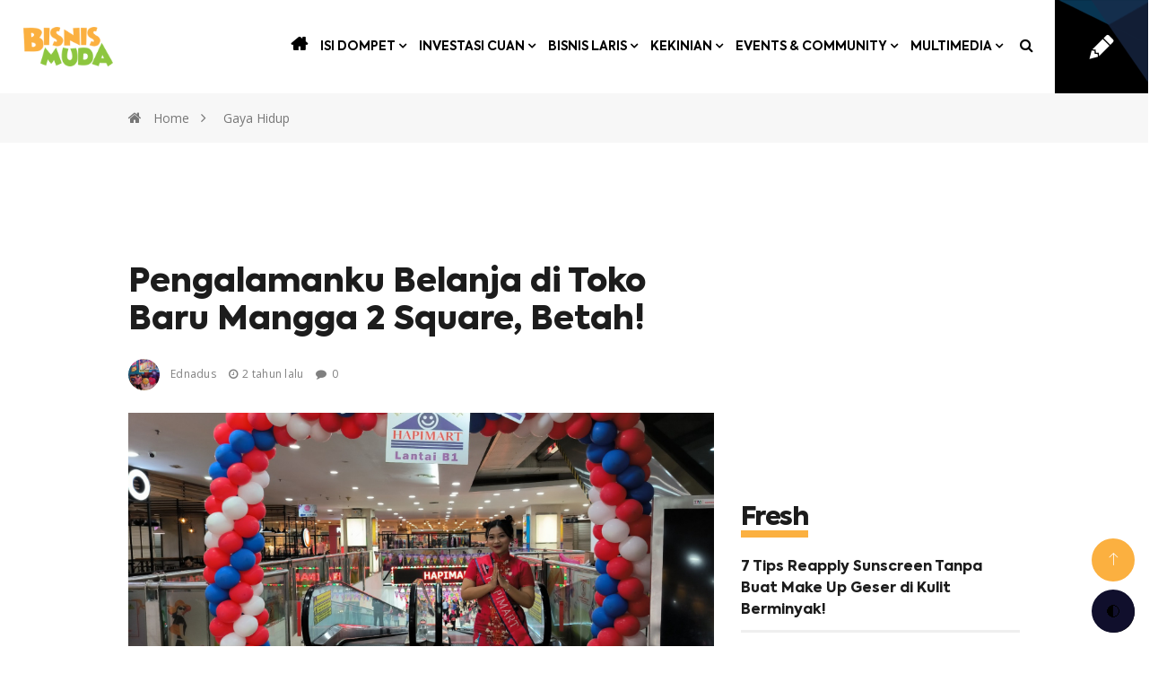

--- FILE ---
content_type: text/html; charset=UTF-8
request_url: https://bisnismuda.id/read/7232-ednadus/pengalamanku-belanja-di-toko-baru-mangga-2-square-betah
body_size: 35197
content:

<!DOCTYPE html>
<html lang="id">

<head>
    <script type="990e11ae3af325765713260c-text/javascript">
        window.dataLayer = window.dataLayer || [];
                    dataLayer.push({"contentId":"7232","contentTitle":"Pengalamanku Belanja di Toko Baru Mangga 2 Square, Betah!","contentCategory":"Kekinian","contentSubcategory":"Gaya Hidup","contentAuthor":"Ednadus","contentAuthorId":"4732","contentEditor":"Divisi Konten","contentEditorId":"8","contentPubDate":"2023-08-29 10:02:18","contentUserAgent":"desktop","contentType":"article"});
            </script>
    <!-- Google Tag Manager -->
    <script type="990e11ae3af325765713260c-text/javascript">
        (function(w, d, s, l, i) {
            w[l] = w[l] || [];
            w[l].push({
                'gtm.start': new Date().getTime(),
                event: 'gtm.js'
            });
            var f = d.getElementsByTagName(s)[0],
                j = d.createElement(s),
                dl = l != 'dataLayer' ? '&l=' + l : '';
            j.async = true;
            j.src =
                'https://www.googletagmanager.com/gtm.js?id=' + i + dl;
            f.parentNode.insertBefore(j, f);
        })(window, document, 'script', 'dataLayer', 'GTM-5LVQXM8');
    </script>
    <!-- End Google Tag Manager -->

    <meta charset="utf-8">
            <title>Pengalamanku Belanja di Toko Baru Mangga 2 Square, Betah! - Bisnis Muda</title>
                <meta name="description" content="Mangga 2 Square menghadirkan destinasi belanja terbaru yang menawarkan pengalaman berbelanja yang mengasyikkan.">
                <meta name="keywords" content="mall mangga dua square,mall mangga 2 square, belanja di mall mangga dua square, belanja mall mangga dua square, toko baru mall mangga dua square, hapimart, pengalaman belanja di mall mangga dua square, pengalaman belanja mall mangga dua square, pengalaman belanja, pengalaman belanja di mall, bisnis muda, komunitas bisnis muda, freelance menulis, platform blogging, blogger, blogging, blog, belajar menulis, menulis dibayar, menulis dapat uang, penghasilan tambahan, pekerjaan sampingan, menulis, writing, komunitas menulis, komunitas blogger, bisnis indonesia,">
        <meta name="author" content=" Bisnis Muda">

            <meta property="og:title" content="Pengalamanku Belanja di Toko Baru Mangga 2 Square, Betah! - Bisnis Muda" />
                <meta property="og:description" content="Mangga 2 Square menghadirkan destinasi belanja terbaru yang menawarkan pengalaman berbelanja yang mengasyikkan." />
        <meta property="og:url" content="https://bisnismuda.id/read/7232-ednadus/pengalamanku-belanja-di-toko-baru-mangga-2-square-betah" />
    <meta property="og:type" content="article" />
            <meta property="og:image" content="https://bisnismuda.id/assets/content/20230829100218000000WhatsAppImage20230826at192240.jpg" />
        <meta property="fb:app_id" content="2631144937210849" />

    <meta name="twitter:card" content="summary_large_image">
    <meta name="twitter:site" content="@Bisnismudaid">
    <meta name="twitter:creator" content="@Bisnismudaid">
            <meta name="twitter:title" content="Pengalamanku Belanja di Toko Baru Mangga 2 Square, Betah! - Bisnis Muda" />
                <meta name="twitter:description" content="Mangga 2 Square menghadirkan destinasi belanja terbaru yang menawarkan pengalaman berbelanja yang mengasyikkan." />
                <meta name="twitter:image" content="https://bisnismuda.id/assets/content/20230829100218000000WhatsAppImage20230826at192240.jpg" />
    
            <link rel="amphtml" href="https://bisnismuda.id/amp/read/7232-ednadus/pengalamanku-belanja-di-toko-baru-mangga-2-square-betah">
    
            <link rel="alternate" type="application/rss+xml" title="RSS Feed for Bisnismuda.id" href="https://bisnismuda.id/rss/latest" />
    
    <meta http-equiv="X-UA-Compatible" content="IE=edge">
    <meta name="viewport" content="width=device-width, initial-scale=1, shrink-to-fit=no">

    <!--Favicon-->
    <link rel="apple-touch-icon" sizes="144x144" href="https://bisnismuda.id/files/frontend/favicon/apple-touch-icon.png">
    <link rel="icon" type="image/png" sizes="32x32" href="https://bisnismuda.id/files/frontend/favicon/favicon-32x32.png">
    <link rel="icon" type="image/png" sizes="16x16" href="https://bisnismuda.id/files/frontend/favicon/favicon-16x16.png">
    <link rel="manifest" href="https://bisnismuda.id/files/frontend/favicon/site.webmanifest">
    <link rel="mask-icon" href="https://bisnismuda.id/files/frontend/favicon/safari-pinned-tab.svg" color="#5bbad5">
    <meta name="msapplication-TileColor" content="#da532c">
    <meta name="theme-color" content="#ffffff">

    <!-- CSS -->
    <link rel="stylesheet" type="text/css" href="https://bisnismuda.id/files/frontend/css/components.min.css">
    <link rel="stylesheet" type="text/css" href="https://bisnismuda.id/files/frontend/css/style.css?v=16">
    <link rel="stylesheet" type="text/css" href="https://bisnismuda.id/files/frontend/css/responsive.css">

    <!-- HTML5 shim, for IE6-8 support of HTML5 elements. All other JS at the end of file. -->
    <!--[if lt IE 9]> type="text/javascript"
    <script type="text/javascript" src="js/html5shiv. type=" text/javascript"js"></script>
    <script type="text/javascript" src="js/respond.min.js"></script>
    <![endif]-->
    <script type="990e11ae3af325765713260c-text/javascript" src="https://bisnismuda.id/files/frontend/js/darkmode-js.min.js"></script>
    <script type="990e11ae3af325765713260c-text/javascript" src="https://bisnismuda.id/files/frontend/js/init.js"></script>
    <script type="990e11ae3af325765713260c-text/javascript" src="https://bisnismuda.id/files/backend/plugins/sweetalert2/sweetalert2.all.min.js"></script>

    <script type="990e11ae3af325765713260c-text/javascript" src='https://platform-api.sharethis.com/js/sharethis.js#property=5eb9f6077d4ec20012dc041b&product=inline-share-buttons&cms=sop' async='async'></script>

    <!-- Meta Pixel Code -->
    <script type="990e11ae3af325765713260c-text/javascript">
        ! function(f, b, e, v, n, t, s) {
            if (f.fbq) return;
            n = f.fbq = function() {
                n.callMethod ?
                    n.callMethod.apply(n, arguments) : n.queue.push(arguments)
            };
            if (!f._fbq) f._fbq = n;
            n.push = n;
            n.loaded = !0;
            n.version = '2.0';
            n.queue = [];
            t = b.createElement(e);
            t.async = !0;
            t.src = v;
            s = b.getElementsByTagName(e)[0];
            s.parentNode.insertBefore(t, s)
        }(window, document, 'script',
            'https://connect.facebook.net/en_US/fbevents.js');
        fbq('init', '2183348185511764');
        fbq('track', 'PageView');
    </script>
    <noscript><img height="1" width="1" style="display:none"
            src="https://www.facebook.com/tr?id=2183348185511764&ev=PageView&noscript=1" /></noscript>
    <!-- End Meta Pixel Code -->

    <script type="application/ld+json">
        {
            "@context": "http://schema.org",
            "@type": "WebSite",
            "url": "https://bisnismuda.id"
        }
    </script>

    <script type="application/ld+json">
        {
            "@context": "http://schema.org",
            "@type": "Organization",
            "url": "https://bisnismuda.id",
            "logo": "https://bisnismuda.id/assets/logo/Original20200423170226000000logo.png",
            "sameAs": [
                "https://www.facebook.com/bisnismudaid",
                "https://twitter.com/Bisnismudaid",
                "https://www.instagram.com/bisnis.muda.id",
                "https://www.youtube.com/channel/UCn7nrdCZrX_IZj9ZMczbyiw",
                "https://www.linkedin.com/company/bisnis-muda-academy"
            ]
        }
    </script>

            <script type="application/ld+json">
            {
                "@context": "http:\/\/schema.org",
                "@type": "NewsArticle",
                "mainEntityOfPage": {
                    "@type": "WebPage",
                    "@id": "https://bisnismuda.id/read/7232-ednadus/pengalamanku-belanja-di-toko-baru-mangga-2-square-betah"
                },
                "headline": "Pengalamanku Belanja di Toko Baru Mangga 2 Square, Betah!",
                "image": {
                    "@type": "ImageObject",
                    "url": "https://bisnismuda.id/assets/content/20230829100218000000WhatsAppImage20230826at192240.jpg",
                    "height": 500,
                    "width": 750
                },
                "datePublished": "2023-08-29 10:15:00",
                "dateModified": "2023-08-29 10:15:00",
                "author": {
                    "@type": "Person",
                    "name": "Ednadus",
                    "url": "https://bisnismuda.id/author/4732"
                },
                "publisher": {
                    "@type": "Organization",
                    "name": "Bisnismuda.id",
                    "logo": {
                        "@type": "ImageObject",
                        "url": "https://bisnismuda.id/assets/logo/Original20200423170226000000logo.png",
                        "width": 268,
                        "height": 120
                    }
                },
                "description": "Mangga 2 Square menghadirkan destinasi belanja terbaru yang menawarkan pengalaman berbelanja yang mengasyikkan."
            }
        </script>

        <script type="application/ld+json">
            {
                "@context": "https://schema.org",
                "@type": "BreadcrumbList",
                "itemListElement": [{
                        "@type": "ListItem",
                        "position": 1,
                        "name": "Bisnismuda",
                        "item": "https://www.bisnismuda.id/"
                    },
                    {
                        "@type": "ListItem",
                        "position": 2,
                        "name": "Gaya Hidup",
                        "item": "https://bisnismuda.id/category/15/gaya-hidup"
                    }
                ]
            }
        </script>
    
    <!-- Ads -->
    <link rel="preload" href="//securepubads.g.doubleclick.net/tag/js/gpt.js" as="script">
<script async src='https://securepubads.g.doubleclick.net/tag/js/gpt.js' type="990e11ae3af325765713260c-text/javascript"></script>


        <!-- Start GPT Tag -->
        <script type="990e11ae3af325765713260c-text/javascript">
            window.googletag = window.googletag || {
                cmd: []
            };

            var REFRESH_KEY = 'refresh';
            var REFRESH_VALUE = 'true';

            googletag.cmd.push(function() {
                var mapping1 = googletag.sizeMapping()
                    .addSize([1024, 0], [
                        [970, 250],
                        [970, 90],
                        [728, 90]
                    ])
                    .addSize([800, 0], [
                        [728, 90]
                    ])
                    .addSize([0, 0], [
                        [300, 250]
                    ])
                    .build();
                var mapping2 = googletag.sizeMapping()
                    .addSize([800, 0], [])
                    .addSize([0, 0], [
                        [320, 50]
                    ])
                    .build();
                googletag.defineSlot('/543654989/Bisnismuda_Article/Billboard', [
                        [970, 250],
                        [970, 90],
                        [728, 90]
                    ], 'div-gpt-ad-billboard')
                    .defineSizeMapping(mapping1)
                    .addService(googletag.pubads());
                googletag.defineSlot('/543654989/Bisnismuda_Article/MR1', [
                        [300, 250]
                    ], 'div-gpt-ad-mr1')
                    .addService(googletag.pubads());
                googletag.defineSlot('/543654989/Bisnismuda_Article/MR2', [
                        [300, 250]
                    ], 'div-gpt-ad-mr2')
                    .addService(googletag.pubads());
                googletag.defineSlot('/543654989/Bisnismuda_Article/InArticle1', [
                        [336, 280],
                        [300, 250]
                    ], 'div-gpt-ad-inarticle1')
                    .addService(googletag.pubads());
                // googletag.defineSlot('/543654989/Bisnismuda_Article/InArticle2', [
                //         [336, 280],
                //         [300, 250]
                //     ], 'div-gpt-ad-inarticle2')
                //     .addService(googletag.pubads());
                // googletag.defineSlot('/543654989/Bisnismuda_Article/Sticky', [
                //         [320, 50]
                //     ], 'div-gpt-ad-sticky')
                //     .defineSizeMapping(mapping2)
                //     .addService(googletag.pubads());
                googletag.defineSlot('/543654989/Bisnismuda_Kanal/Sticky', [320, 50], 'div-gpt-ad-sticky').addService(googletag.pubads());
                googletag.defineOutOfPageSlot('/543654989/Bisnismuda_Article/OOP', 'div-gpt-ad-oop')
                    .addService(googletag.pubads());
                googletag.defineSlot('/543654989/Bisnismuda_Article/SkyscraperLeft', [120, 600], 'div-gpt-ad-skyscraperleft').setTargeting(REFRESH_KEY, REFRESH_VALUE).addService(googletag.pubads());
                googletag.defineSlot('/543654989/Bisnismuda_Article/SkyscraperRight', [120, 600], 'div-gpt-ad-skyscraperright').setTargeting(REFRESH_KEY, REFRESH_VALUE).addService(googletag.pubads());
                googletag.defineSlot('/543654989/Bisnismuda_Article/LargeRectangle', [336, 280], 'div-gpt-ad-largerectangle').addService(googletag.pubads());

                googletag.pubads().enableSingleRequest();
                googletag.pubads().collapseEmptyDivs();
                googletag.pubads().setCentering(true);
                googletag.enableServices();
            });
        </script>
        <!-- End GPT Tag -->

    
<script type="990e11ae3af325765713260c-text/javascript">
    function closeAds() {
        document.getElementById("footer_sticky").style.display = "none";
    }
</script>

<style type="text/css">
    .footer_sticky {
        margin: 0 auto;
        position: fixed;
        bottom: 0px;
        width: 100%;
        background: rgb(232, 232, 232, 0.8);
        text-align: center;
        height: auto;
        z-index: 9999;
        left: 0;
        display: block;
    }

    .footer_sticky_inside {
        margin: 0 auto;
        background: none;
        z-index: 9999;
        display: block;
        position: relative;
    }

    .close_button {
        display: inline-block;
        color: white !important;
        cursor: pointer;
        position: absolute;
        background: #2E64FE;
        font-size: 8pt;
        padding: 3px 6px 3px 6px;
        height: 20px;
        right: 0;
        z-index: 9999;
        top: -20px;
    }
</style>
    <script type="990e11ae3af325765713260c-text/javascript">
        window._izq = window._izq || [];
        window._izq.push(["init"]);
    </script>
    <script src="https://cdn.izooto.com/scripts/8a6ecd090d79b22f21845754fcf2c3cdb79f2d4b.js" type="990e11ae3af325765713260c-text/javascript"></script>
</head>

<body>
    <!-- Google Tag Manager (noscript) -->
    <noscript><iframe src="https://www.googletagmanager.com/ns.html?id=GTM-5LVQXM8" height="0" width="0" style="display:none;visibility:hidden"></iframe></noscript>
    <!-- End Google Tag Manager (noscript) -->
    <div id="page">
        <!-- Header start -->
        <header id="header" class="header">
            <div class="container-fluid">
                <div class="row align-items-center justify-content-between">
                    <div class="col-2 col-lg-3 d-lg-none">
                        <a class="mobile-menu" href="#menu"><span></span></a>
                    </div>

                    <div class="col-lg-auto col-6 d-flex align-items-center px-0 px-lg-3" style="gap: 20px;">
                        <div class="logo" style="flex-shrink: 0;">
                            <a href="https://bisnismuda.id/">
                                                                    <img src="https://bisnismuda.id/assets/logo/Original20200423170226000000logo.png" alt="logo" class="img img-responsive img-fluid" style="max-height:60px">
                                                            </a>
                        </div>
                        <!-- <div class="logo">
                            <svg width="129" height="42" viewBox="0 0 129 42" fill="none" xmlns="http://www.w3.org/2000/svg">
                                <path d="M34.5647 6.03192C30.533 6.03192 27.2529 9.3392 27.2529 13.4043V28.5958C27.2529 32.6608 30.533 35.9681 34.5647 35.9681C38.5964 35.9681 41.8765 32.6608 41.8765 28.5958V13.4043C41.8765 9.3392 38.5964 6.03192 34.5647 6.03192ZM37.2235 28.5958C37.2235 30.0765 36.0333 31.2766 34.5647 31.2766C33.0961 31.2766 31.9059 30.0765 31.9059 28.5958V13.4043C31.9059 11.9235 33.0961 10.7234 34.5647 10.7234C36.0333 10.7234 37.2235 11.9235 37.2235 13.4043V28.5958Z" fill="#ED1C24" />
                                <path d="M15.953 28.5957C15.953 30.0765 14.7627 31.2766 13.2942 31.2766C11.8256 31.2766 10.6354 30.0765 10.6354 28.5957V21.7301C7.9145 22.8051 5.98242 25.4761 5.98242 28.5957C5.98242 32.6608 9.26253 35.9681 13.2942 35.9681C17.3259 35.9681 20.606 32.6608 20.606 28.5957C20.606 25.4761 18.6739 22.8051 15.953 21.7301V28.5957Z" fill="#ED1C24" />
                                <path d="M34.5647 0C30.2158 0 26.3552 2.10536 23.9294 5.36081C21.5037 2.10536 17.6431 0 13.2941 0C5.95222 0 0 6.00153 0 13.4043C0 16.2245 0.865017 18.841 2.33978 21C0.864131 23.159 0 25.7755 0 28.5957C0 35.9985 5.95222 42 13.2941 42C17.6431 42 21.5037 39.8946 23.9294 36.6392C26.3552 39.8946 30.2158 42 34.5647 42C41.9066 42 47.8588 35.9985 47.8588 28.5957V13.4043C47.8588 6.00153 41.9066 0 34.5647 0ZM21.9353 28.5957C21.9353 33.3998 18.0587 37.3085 13.2941 37.3085C8.52951 37.3085 4.65294 33.3998 4.65294 28.5957C4.65294 25.3394 6.43436 22.495 9.06571 21C6.43436 19.505 4.65294 16.6606 4.65294 13.4043C4.65294 8.60017 8.52951 4.69149 13.2941 4.69149C18.0587 4.69149 21.9353 8.60017 21.9353 13.4043C21.9353 16.6606 20.1539 19.505 17.5225 21C20.1539 22.495 21.9353 25.3394 21.9353 28.5957ZM43.2059 28.5957C43.2059 33.3998 39.3293 37.3085 34.5647 37.3085C29.8001 37.3085 25.9235 33.3998 25.9235 28.5957V13.4043C25.9235 8.60017 29.8001 4.69149 34.5647 4.69149C39.3293 4.69149 43.2059 8.60017 43.2059 13.4043V28.5957Z" fill="#ED1C24" />
                                <path d="M13.2942 6.03192C9.26253 6.03192 5.98242 9.3392 5.98242 13.4043C5.98242 16.5239 7.9145 19.1949 10.6354 20.2699V13.4043C10.6354 11.9235 11.8256 10.7234 13.2942 10.7234C14.7627 10.7234 15.953 11.9235 15.953 13.4043V20.2699C18.6739 19.1949 20.606 16.5239 20.606 13.4043C20.606 9.3392 17.3259 6.03192 13.2942 6.03192Z" fill="#ED1C24" />
                                <path d="M56.7073 13.633C56.2713 13.9869 55.7094 14.1638 55.0216 14.1638H52.6393C52.6039 14.1638 52.5738 14.1513 52.5489 14.1263C52.5241 14.1013 52.5117 14.0709 52.5117 14.0352V6.78614C52.5117 6.75039 52.5241 6.72001 52.5489 6.69499C52.5738 6.66997 52.6039 6.65746 52.6393 6.65746H54.8621C55.6208 6.65746 56.2093 6.82724 56.6276 7.16682C57.0459 7.50639 57.2551 8.0229 57.2551 8.71635C57.2551 9.4098 56.9821 9.93524 56.4362 10.2498C56.4007 10.2712 56.3972 10.2927 56.4255 10.3141C57.0495 10.6716 57.3614 11.2614 57.3614 12.0835C57.3614 12.7626 57.1434 13.2792 56.7073 13.633ZM54.0113 8.0086V9.69218C54.0113 9.72792 54.029 9.7458 54.0645 9.7458H54.8728C55.1564 9.7458 55.3797 9.66716 55.5428 9.50988C55.7059 9.3526 55.7874 9.13456 55.7874 8.85575C55.7874 8.57694 55.7076 8.34818 55.5481 8.1909C55.3886 8.03363 55.1635 7.95499 54.8728 7.95499H54.0645C54.029 7.95499 54.0113 7.97286 54.0113 8.0086ZM55.6226 12.6036C55.7821 12.4356 55.8618 12.1979 55.8618 11.8905C55.8618 11.5831 55.7821 11.3418 55.6226 11.1666C55.463 10.9915 55.2415 10.9039 54.9578 10.9039H54.0645C54.029 10.9039 54.0113 10.9218 54.0113 10.9575V12.802C54.0113 12.8377 54.029 12.8556 54.0645 12.8556H54.9578C55.2415 12.8556 55.463 12.7716 55.6226 12.6036Z" fill="black" />
                                <path d="M62.6474 11.3543L62.6368 11.7725C62.6368 11.8583 62.5943 11.9012 62.5092 11.9012H59.6908C59.6554 11.9012 59.6377 11.9191 59.6377 11.9548C59.6518 12.1192 59.666 12.2408 59.6802 12.3194C59.7156 12.5196 59.8025 12.6769 59.9408 12.7912C60.079 12.9056 60.251 12.9628 60.4566 12.9628C60.804 12.9557 61.0451 12.7948 61.1798 12.4803C61.2152 12.4088 61.2684 12.3802 61.3393 12.3945L62.4666 12.6197C62.5517 12.6411 62.5801 12.6947 62.5518 12.7805C62.3958 13.2524 62.1387 13.6152 61.7807 13.8689C61.4226 14.1227 60.9813 14.2496 60.4566 14.2496C59.8256 14.2496 59.3239 14.1049 58.9517 13.8153C58.5795 13.5258 58.3366 13.1094 58.2232 12.5661C58.1594 12.2729 58.1274 11.8261 58.1274 11.2256C58.1274 10.8825 58.1487 10.5929 58.1913 10.357C58.2693 9.81371 58.5032 9.37941 58.8932 9.05414C59.2832 8.72886 59.7759 8.56622 60.3715 8.56622C61.0167 8.56622 61.5414 8.75031 61.9455 9.11848C62.3497 9.48665 62.573 9.97099 62.6156 10.5715C62.6368 10.8074 62.6474 11.0684 62.6474 11.3543ZM59.9089 10.0353C59.7848 10.1497 59.705 10.307 59.6696 10.5072C59.6483 10.6358 59.6377 10.7717 59.6377 10.9146C59.6377 10.9504 59.6554 10.9683 59.6908 10.9683H61.0734C61.1089 10.9683 61.1266 10.9504 61.1266 10.9146C61.1266 10.7717 61.116 10.6358 61.0947 10.5072C61.0663 10.3141 60.9884 10.1586 60.8607 10.0407C60.7331 9.92273 60.5736 9.86375 60.3821 9.86375C60.1907 9.86375 60.0329 9.92095 59.9089 10.0353Z" fill="black" />
                                <path d="M66.5717 8.70565C66.6284 8.74139 66.6497 8.79858 66.6355 8.87722L66.4228 10.1104C66.4157 10.1962 66.3661 10.2212 66.2739 10.1855C66.1605 10.1569 66.0577 10.1426 65.9655 10.1426C65.8804 10.1426 65.7883 10.1533 65.689 10.1748C65.4834 10.2033 65.3096 10.3034 65.1678 10.475C65.026 10.6466 64.9551 10.8539 64.9551 11.097V14.0352C64.9551 14.0709 64.9427 14.1013 64.9179 14.1263C64.8931 14.1513 64.863 14.1639 64.8275 14.1639H63.5832C63.5477 14.1639 63.5176 14.1513 63.4928 14.1263C63.468 14.1013 63.4556 14.0709 63.4556 14.0352V8.78071C63.4556 8.74497 63.468 8.71458 63.4928 8.68956C63.5176 8.66454 63.5477 8.65203 63.5832 8.65203H64.8275C64.863 8.65203 64.8931 8.66454 64.9179 8.68956C64.9427 8.71458 64.9551 8.74497 64.9551 8.78071V9.20965C64.9551 9.23824 64.9605 9.25433 64.9711 9.2579C64.9817 9.26148 64.9941 9.25254 65.0083 9.23109C65.2565 8.79501 65.6039 8.57697 66.0506 8.57697C66.242 8.57697 66.4157 8.61986 66.5717 8.70565Z" fill="black" />
                                <path d="M67.6035 13.7993C67.2135 13.5062 67.0186 13.1201 67.0186 12.6411V12.5553C67.0186 12.5196 67.031 12.4892 67.0558 12.4642C67.0806 12.4392 67.1107 12.4267 67.1462 12.4267H68.316C68.3515 12.4267 68.3816 12.4392 68.4064 12.4642C68.4312 12.4892 68.4437 12.5196 68.4437 12.5553V12.5768C68.4437 12.7341 68.5146 12.8628 68.6564 12.9628C68.7982 13.0629 68.9719 13.113 69.1775 13.113C69.3689 13.113 69.5214 13.0683 69.6348 12.9789C69.7483 12.8896 69.805 12.777 69.805 12.6411C69.805 12.5053 69.7429 12.4016 69.6189 12.3302C69.4948 12.2587 69.2945 12.1765 69.018 12.0835C68.9046 12.0549 68.7344 11.9977 68.5075 11.9119C68.0821 11.769 67.7364 11.5759 67.4706 11.3329C67.2047 11.0898 67.0717 10.7395 67.0717 10.282C67.0717 9.76011 67.2596 9.34548 67.6354 9.03807C68.0112 8.73067 68.5075 8.57697 69.1243 8.57697C69.7412 8.57697 70.2712 8.73603 70.6505 9.05416C71.0298 9.37228 71.2195 9.79586 71.2195 10.3249C71.2195 10.4035 71.177 10.4428 71.0919 10.4428H69.9433C69.9078 10.4428 69.8777 10.4303 69.8529 10.4053C69.828 10.3803 69.8156 10.3499 69.8156 10.3142V10.282C69.8156 10.1319 69.7554 10.0068 69.6348 9.90667C69.5143 9.80658 69.3512 9.75654 69.1456 9.75654C68.9542 9.75654 68.7999 9.80301 68.683 9.89594C68.566 9.98888 68.5075 10.1033 68.5075 10.2391C68.5075 10.3892 68.5784 10.5054 68.7202 10.5876C68.862 10.6698 69.0783 10.7538 69.369 10.8396C69.4328 10.8611 69.4948 10.8807 69.555 10.8986C69.6153 10.9165 69.6703 10.9361 69.7199 10.9576C70.2021 11.122 70.5885 11.3204 70.8792 11.5527C71.1699 11.7851 71.3152 12.13 71.3152 12.5875C71.3152 13.1022 71.122 13.5062 70.7356 13.7993C70.3492 14.0924 69.8298 14.2389 69.1775 14.2389C68.5252 14.2389 67.9935 14.0924 67.6035 13.7993Z" fill="black" />
                                <path d="M75.2608 8.79678C75.5941 8.95048 75.8546 9.16495 76.0425 9.44018C76.2304 9.71541 76.3243 10.0282 76.3243 10.3785V14.0352C76.3243 14.0709 76.3119 14.1013 76.2871 14.1263C76.2623 14.1513 76.2322 14.1638 76.1967 14.1638H74.9524C74.9169 14.1638 74.8868 14.1513 74.862 14.1263C74.8372 14.1013 74.8248 14.0709 74.8248 14.0352V13.7349C74.8248 13.7135 74.8177 13.6992 74.8035 13.692C74.7893 13.6849 74.7751 13.692 74.7609 13.7135C74.4915 14.0709 74.0732 14.2496 73.506 14.2496C73.0238 14.2496 72.6215 14.1245 72.2989 13.8743C71.9763 13.6241 71.8149 13.2059 71.8149 12.6197C71.8149 11.4544 72.5382 10.8718 73.9846 10.8718H74.7716C74.807 10.8718 74.8248 10.8539 74.8248 10.8181V10.5715C74.8248 10.357 74.7627 10.1855 74.6386 10.0568C74.5146 9.9281 74.3462 9.86375 74.1335 9.86375C73.9633 9.86375 73.8215 9.90307 73.7081 9.98171C73.5946 10.0604 73.5237 10.1676 73.4954 10.3034C73.4741 10.3749 73.4244 10.4106 73.3465 10.4106L72.0596 10.3356C72.0241 10.3356 71.994 10.3249 71.9692 10.3034C71.9444 10.282 71.9355 10.2534 71.9426 10.2176C71.9851 9.72435 72.2067 9.3258 72.6073 9.02197C73.0079 8.71814 73.513 8.56622 74.1228 8.56622C74.5482 8.56622 74.9276 8.64307 75.2608 8.79678ZM74.5695 12.8985C74.7397 12.7626 74.8248 12.5839 74.8248 12.3623V11.9119C74.8248 11.8762 74.807 11.8583 74.7716 11.8583H74.176C73.9137 11.8583 73.708 11.9155 73.5591 12.0299C73.4103 12.1443 73.3358 12.3087 73.3358 12.5232C73.3358 12.709 73.3925 12.852 73.506 12.9521C73.6194 13.0522 73.7683 13.1022 73.9526 13.1022C74.1937 13.1022 74.3993 13.0343 74.5695 12.8985Z" fill="black" />
                                <path d="M79.9457 9.75118C79.9209 9.7762 79.8908 9.78871 79.8553 9.78871H79.0364C79.001 9.78871 78.9833 9.80658 78.9833 9.84233V12.2551C78.9833 12.4767 79.0276 12.6358 79.1162 12.7323C79.2048 12.8288 79.3413 12.8735 79.5256 12.8663H79.7384C79.7738 12.8663 79.8039 12.8788 79.8288 12.9039C79.8536 12.9289 79.866 12.9593 79.866 12.995V14.0352C79.866 14.121 79.8234 14.1639 79.7384 14.1639C79.6178 14.171 79.4406 14.1746 79.2066 14.1746C78.6465 14.1746 78.2299 14.0816 77.9569 13.8958C77.684 13.7099 77.5475 13.3596 77.5475 12.8449V9.84233C77.5475 9.80658 77.5297 9.78871 77.4943 9.78871H77.0051C76.9696 9.78871 76.9395 9.7762 76.9147 9.75118C76.8898 9.72616 76.8774 9.69578 76.8774 9.66003V8.78071C76.8774 8.74497 76.8898 8.71458 76.9147 8.68956C76.9395 8.66454 76.9696 8.65203 77.0051 8.65203H77.4943C77.5297 8.65203 77.5475 8.63416 77.5475 8.59841V7.36522C77.5475 7.32948 77.5599 7.29909 77.5847 7.27407C77.6095 7.24905 77.6396 7.23654 77.6751 7.23654H78.8556C78.8911 7.23654 78.9212 7.24905 78.946 7.27407C78.9709 7.29909 78.9833 7.32948 78.9833 7.36522V8.59841C78.9833 8.63416 79.001 8.65203 79.0364 8.65203H79.8553C79.8908 8.65203 79.9209 8.66454 79.9457 8.68956C79.9706 8.71458 79.983 8.74497 79.983 8.78071V9.66003C79.983 9.69578 79.9706 9.72616 79.9457 9.75118Z" fill="black" />
                                <path d="M83.5832 8.68954C83.608 8.66452 83.6381 8.65201 83.6736 8.65201H84.9179C84.9534 8.65201 84.9835 8.66452 85.0083 8.68954C85.0331 8.71456 85.0455 8.74494 85.0455 8.78069V14.0352C85.0455 14.0709 85.0331 14.1013 85.0083 14.1263C84.9835 14.1513 84.9534 14.1638 84.9179 14.1638H83.6736C83.6381 14.1638 83.608 14.1513 83.5832 14.1263C83.5584 14.1013 83.546 14.0709 83.546 14.0352V13.7671C83.546 13.7456 83.5389 13.7331 83.5247 13.7295C83.5105 13.726 83.4963 13.7313 83.4821 13.7456C83.2411 14.0745 82.8618 14.2389 82.3442 14.2389C81.8621 14.2389 81.465 14.0923 81.153 13.7992C80.8411 13.5061 80.6851 13.0736 80.6851 12.5017V8.78069C80.6851 8.74494 80.6975 8.71456 80.7223 8.68954C80.7471 8.66452 80.7772 8.65201 80.8127 8.65201H82.057C82.0925 8.65201 82.1226 8.66452 82.1474 8.68954C82.1722 8.71456 82.1846 8.74494 82.1846 8.78069V12.1478C82.1846 12.3981 82.2432 12.5946 82.3602 12.7376C82.4771 12.8806 82.642 12.9521 82.8547 12.9521C83.0674 12.9521 83.2358 12.877 83.3599 12.7269C83.4839 12.5768 83.546 12.3766 83.546 12.1264V8.78069C83.546 8.74494 83.5584 8.71456 83.5832 8.68954Z" fill="black" />
                                <path d="M92.41 13.633C91.974 13.9869 91.4121 14.1639 90.7243 14.1639H88.342C88.3066 14.1639 88.2764 14.1513 88.2516 14.1263C88.2268 14.1013 88.2144 14.0709 88.2144 14.0352V6.78615C88.2144 6.75041 88.2268 6.72002 88.2516 6.695C88.2764 6.66998 88.3066 6.65747 88.342 6.65747H90.5648C91.3234 6.65747 91.9119 6.82726 92.3303 7.16683C92.7486 7.50641 92.9577 8.02292 92.9577 8.71636C92.9577 9.40981 92.6848 9.93526 92.1388 10.2498C92.1034 10.2713 92.0998 10.2927 92.1282 10.3142C92.7521 10.6716 93.0641 11.2614 93.0641 12.0835C93.0641 12.7627 92.8461 13.2792 92.41 13.633ZM89.714 8.00862V9.69219C89.714 9.72794 89.7317 9.74581 89.7671 9.74581H90.5754C90.859 9.74581 91.0824 9.66717 91.2454 9.5099C91.4085 9.35262 91.49 9.13458 91.49 8.85577C91.49 8.57696 91.4103 8.34819 91.2508 8.19092C91.0912 8.03364 90.8661 7.955 90.5754 7.955H89.7671C89.7317 7.955 89.714 7.97288 89.714 8.00862ZM91.3252 12.6036C91.4847 12.4356 91.5645 12.1979 91.5645 11.8905C91.5645 11.5831 91.4847 11.3418 91.3252 11.1667C91.1657 10.9915 90.9441 10.9039 90.6605 10.9039H89.7671C89.7317 10.9039 89.714 10.9218 89.714 10.9576V12.802C89.714 12.8377 89.7317 12.8556 89.7671 12.8556H90.6605C90.9441 12.8556 91.1657 12.7716 91.3252 12.6036Z" fill="black" />
                                <path d="M98.3501 11.3543L98.3394 11.7725C98.3394 11.8583 98.2969 11.9012 98.2118 11.9012H95.3934C95.358 11.9012 95.3403 11.9191 95.3403 11.9548C95.3545 12.1192 95.3687 12.2408 95.3828 12.3194C95.4183 12.5196 95.5051 12.6769 95.6434 12.7912C95.7817 12.9056 95.9536 12.9628 96.1592 12.9628C96.5066 12.9557 96.7477 12.7948 96.8824 12.4803C96.9179 12.4088 96.971 12.3802 97.0419 12.3945L98.1693 12.6197C98.2544 12.6411 98.2827 12.6947 98.2544 12.7805C98.0984 13.2524 97.8413 13.6152 97.4833 13.8689C97.1252 14.1227 96.6839 14.2496 96.1592 14.2496C95.5282 14.2496 95.0265 14.1049 94.6543 13.8153C94.2821 13.5258 94.0392 13.1094 93.9258 12.5661C93.862 12.2729 93.8301 11.8261 93.8301 11.2256C93.8301 10.8825 93.8513 10.5929 93.8939 10.357C93.9719 9.81371 94.2058 9.37941 94.5958 9.05414C94.9858 8.72886 95.4785 8.56622 96.0741 8.56622C96.7193 8.56622 97.244 8.75031 97.6482 9.11848C98.0523 9.48665 98.2756 9.97099 98.3181 10.5715C98.3394 10.8074 98.3501 11.0684 98.3501 11.3543ZM95.6115 10.0353C95.4874 10.1497 95.4076 10.307 95.3722 10.5072C95.3509 10.6358 95.3403 10.7717 95.3403 10.9146C95.3403 10.9504 95.358 10.9683 95.3934 10.9683H96.776C96.8115 10.9683 96.8292 10.9504 96.8292 10.9146C96.8292 10.7717 96.8186 10.6358 96.7973 10.5072C96.769 10.3141 96.691 10.1586 96.5633 10.0407C96.4357 9.92273 96.2762 9.86375 96.0848 9.86375C95.8933 9.86375 95.7355 9.92095 95.6115 10.0353Z" fill="black" />
                                <path d="M102.275 8.70565C102.332 8.74139 102.353 8.79858 102.339 8.87722L102.126 10.1104C102.119 10.1962 102.069 10.2212 101.977 10.1855C101.864 10.1569 101.761 10.1426 101.669 10.1426C101.584 10.1426 101.491 10.1533 101.392 10.1748C101.187 10.2033 101.013 10.3034 100.871 10.475C100.729 10.6466 100.658 10.8539 100.658 11.097V14.0352C100.658 14.0709 100.646 14.1013 100.621 14.1263C100.596 14.1513 100.566 14.1639 100.531 14.1639H99.2864C99.2509 14.1639 99.2208 14.1513 99.196 14.1263C99.1711 14.1013 99.1587 14.0709 99.1587 14.0352V8.78071C99.1587 8.74497 99.1711 8.71458 99.196 8.68956C99.2208 8.66454 99.2509 8.65203 99.2864 8.65203H100.531C100.566 8.65203 100.596 8.66454 100.621 8.68956C100.646 8.71458 100.658 8.74497 100.658 8.78071V9.20965C100.658 9.23824 100.664 9.25433 100.674 9.2579C100.685 9.26148 100.697 9.25254 100.711 9.23109C100.96 8.79501 101.307 8.57697 101.754 8.57697C101.945 8.57697 102.119 8.61986 102.275 8.70565Z" fill="black" />
                                <path d="M105.767 6.695C105.792 6.66998 105.822 6.65747 105.858 6.65747H107.102C107.137 6.65747 107.167 6.66998 107.192 6.695C107.217 6.72002 107.23 6.75041 107.23 6.78615V14.0352C107.23 14.0709 107.217 14.1013 107.192 14.1263C107.167 14.1513 107.137 14.1639 107.102 14.1639H105.858C105.822 14.1639 105.792 14.1513 105.767 14.1263C105.742 14.1013 105.73 14.0709 105.73 14.0352V13.7993C105.73 13.7778 105.723 13.7635 105.709 13.7564C105.694 13.7492 105.68 13.7564 105.666 13.7778C105.404 14.0924 105.028 14.2496 104.539 14.2496C103.674 14.2496 103.117 13.6813 102.869 12.5446C102.798 12.1872 102.763 11.7904 102.763 11.3543C102.763 10.9683 102.795 10.593 102.858 10.2284C103.078 9.12028 103.645 8.56624 104.56 8.56624C104.808 8.56624 105.021 8.60019 105.198 8.66811C105.375 8.73602 105.531 8.85219 105.666 9.01662C105.68 9.03807 105.694 9.04522 105.709 9.03807C105.723 9.03092 105.73 9.01662 105.73 8.99517V6.78615C105.73 6.75041 105.742 6.72002 105.767 6.695ZM105.719 11.3972C105.719 11.0183 105.691 10.7038 105.634 10.4536C105.542 10.0604 105.333 9.86377 105.007 9.86377C104.844 9.86377 104.709 9.91381 104.603 10.0139C104.496 10.114 104.418 10.257 104.369 10.4428C104.305 10.6502 104.273 10.9683 104.273 11.3972C104.273 11.8262 104.298 12.1121 104.347 12.3194C104.44 12.7412 104.659 12.9521 105.007 12.9521C105.326 12.9521 105.539 12.7448 105.645 12.3302C105.694 12.1228 105.719 11.8119 105.719 11.3972Z" fill="black" />
                                <path d="M111.409 8.79678C111.742 8.95048 112.003 9.16495 112.191 9.44018C112.379 9.71541 112.473 10.0282 112.473 10.3785V14.0352C112.473 14.0709 112.46 14.1013 112.436 14.1263C112.411 14.1513 112.381 14.1638 112.345 14.1638H111.101C111.065 14.1638 111.035 14.1513 111.01 14.1263C110.986 14.1013 110.973 14.0709 110.973 14.0352V13.7349C110.973 13.7135 110.966 13.6992 110.952 13.692C110.938 13.6849 110.924 13.692 110.909 13.7135C110.64 14.0709 110.222 14.2496 109.654 14.2496C109.172 14.2496 108.77 14.1245 108.447 13.8743C108.125 13.6241 107.963 13.2059 107.963 12.6197C107.963 11.4544 108.687 10.8718 110.133 10.8718H110.92C110.955 10.8718 110.973 10.8539 110.973 10.8181V10.5715C110.973 10.357 110.911 10.1855 110.787 10.0568C110.663 9.9281 110.495 9.86375 110.282 9.86375C110.112 9.86375 109.97 9.90307 109.856 9.98171C109.743 10.0604 109.672 10.1676 109.644 10.3034C109.622 10.3749 109.573 10.4106 109.495 10.4106L108.208 10.3356C108.173 10.3356 108.142 10.3249 108.118 10.3034C108.093 10.282 108.084 10.2534 108.091 10.2176C108.134 9.72435 108.355 9.3258 108.756 9.02197C109.156 8.71814 109.661 8.56622 110.271 8.56622C110.697 8.56622 111.076 8.64307 111.409 8.79678ZM110.718 12.8985C110.888 12.7626 110.973 12.5839 110.973 12.3623V11.9119C110.973 11.8762 110.955 11.8583 110.92 11.8583H110.324C110.062 11.8583 109.856 11.9155 109.708 12.0299C109.559 12.1443 109.484 12.3087 109.484 12.5232C109.484 12.709 109.541 12.852 109.654 12.9521C109.768 13.0522 109.917 13.1022 110.101 13.1022C110.342 13.1022 110.548 13.0343 110.718 12.8985Z" fill="black" />
                                <path d="M116.222 8.68954C116.247 8.66452 116.277 8.65201 116.312 8.65201H117.557C117.592 8.65201 117.622 8.66452 117.647 8.68954C117.672 8.71456 117.684 8.74494 117.684 8.78069V14.0352C117.684 14.0709 117.672 14.1013 117.647 14.1263C117.622 14.1513 117.592 14.1638 117.557 14.1638H116.312C116.277 14.1638 116.247 14.1513 116.222 14.1263C116.197 14.1013 116.185 14.0709 116.185 14.0352V13.7671C116.185 13.7456 116.178 13.7331 116.163 13.7295C116.149 13.726 116.135 13.7313 116.121 13.7456C115.88 14.0745 115.5 14.2389 114.983 14.2389C114.501 14.2389 114.104 14.0923 113.792 13.7992C113.48 13.5061 113.324 13.0736 113.324 12.5017V8.78069C113.324 8.74494 113.336 8.71456 113.361 8.68954C113.386 8.66452 113.416 8.65201 113.451 8.65201H114.696C114.731 8.65201 114.761 8.66452 114.786 8.68954C114.811 8.71456 114.823 8.74494 114.823 8.78069V12.1478C114.823 12.3981 114.882 12.5946 114.999 12.7376C115.116 12.8806 115.281 12.9521 115.493 12.9521C115.706 12.9521 115.874 12.877 115.999 12.7269C116.123 12.5768 116.185 12.3766 116.185 12.1264V8.78069C116.185 8.74494 116.197 8.71456 116.222 8.68954Z" fill="black" />
                                <path d="M118.657 14.1263C118.633 14.1013 118.62 14.0709 118.62 14.0352V6.78615C118.62 6.75041 118.633 6.72002 118.657 6.695C118.682 6.66998 118.712 6.65747 118.748 6.65747H119.992C120.028 6.65747 120.058 6.66998 120.082 6.695C120.107 6.72002 120.12 6.75041 120.12 6.78615V14.0352C120.12 14.0709 120.107 14.1013 120.082 14.1263C120.058 14.1513 120.028 14.1639 119.992 14.1639H118.748C118.712 14.1639 118.682 14.1513 118.657 14.1263Z" fill="black" />
                                <path d="M124.278 8.79678C124.611 8.95048 124.872 9.16495 125.06 9.44018C125.247 9.71541 125.341 10.0282 125.341 10.3785V14.0352C125.341 14.0709 125.329 14.1013 125.304 14.1263C125.279 14.1513 125.249 14.1638 125.214 14.1638H123.969C123.934 14.1638 123.904 14.1513 123.879 14.1263C123.854 14.1013 123.842 14.0709 123.842 14.0352V13.7349C123.842 13.7135 123.835 13.6992 123.821 13.692C123.806 13.6849 123.792 13.692 123.778 13.7135C123.509 14.0709 123.09 14.2496 122.523 14.2496C122.041 14.2496 121.639 14.1245 121.316 13.8743C120.993 13.6241 120.832 13.2059 120.832 12.6197C120.832 11.4544 121.555 10.8718 123.002 10.8718H123.789C123.824 10.8718 123.842 10.8539 123.842 10.8181V10.5715C123.842 10.357 123.78 10.1855 123.656 10.0568C123.532 9.9281 123.363 9.86375 123.151 9.86375C122.98 9.86375 122.839 9.90307 122.725 9.98171C122.612 10.0604 122.541 10.1676 122.512 10.3034C122.491 10.3749 122.441 10.4106 122.363 10.4106L121.077 10.3356C121.041 10.3356 121.011 10.3249 120.986 10.3034C120.961 10.282 120.953 10.2534 120.96 10.2176C121.002 9.72435 121.224 9.3258 121.624 9.02197C122.025 8.71814 122.53 8.56622 123.14 8.56622C123.565 8.56622 123.945 8.64307 124.278 8.79678ZM123.587 12.8985C123.757 12.7626 123.842 12.5839 123.842 12.3623V11.9119C123.842 11.8762 123.824 11.8583 123.789 11.8583H123.193C122.931 11.8583 122.725 11.9155 122.576 12.0299C122.427 12.1443 122.353 12.3087 122.353 12.5232C122.353 12.709 122.41 12.852 122.523 12.9521C122.636 13.0522 122.785 13.1022 122.97 13.1022C123.211 13.1022 123.416 13.0343 123.587 12.8985Z" fill="black" />
                                <path d="M128.963 9.75118C128.938 9.7762 128.908 9.78871 128.872 9.78871H128.053C128.018 9.78871 128 9.80658 128 9.84233V12.2551C128 12.4767 128.045 12.6358 128.133 12.7323C128.222 12.8288 128.358 12.8735 128.543 12.8663H128.755C128.791 12.8663 128.821 12.8788 128.846 12.9039C128.871 12.9289 128.883 12.9593 128.883 12.995V14.0352C128.883 14.121 128.84 14.1639 128.755 14.1639C128.635 14.171 128.458 14.1746 128.224 14.1746C127.664 14.1746 127.247 14.0816 126.974 13.8958C126.701 13.7099 126.565 13.3596 126.565 12.8449V9.84233C126.565 9.80658 126.547 9.78871 126.511 9.78871H126.022C125.987 9.78871 125.957 9.7762 125.932 9.75118C125.907 9.72616 125.895 9.69578 125.895 9.66003V8.78071C125.895 8.74497 125.907 8.71458 125.932 8.68956C125.957 8.66454 125.987 8.65203 126.022 8.65203H126.511C126.547 8.65203 126.565 8.63416 126.565 8.59841V7.36522C126.565 7.32948 126.577 7.29909 126.602 7.27407C126.627 7.24905 126.657 7.23654 126.692 7.23654H127.873C127.908 7.23654 127.938 7.24905 127.963 7.27407C127.988 7.29909 128 7.32948 128 7.36522V8.59841C128 8.63416 128.018 8.65203 128.053 8.65203H128.872C128.908 8.65203 128.938 8.66454 128.963 8.68956C128.988 8.71458 129 8.74497 129 8.78071V9.66003C129 9.69578 128.988 9.72616 128.963 9.75118Z" fill="black" />
                                <path d="M55.8618 24.78L54.7877 21.8204C54.7735 21.7918 54.7558 21.7775 54.7345 21.7775H54.0645C54.029 21.7775 54.0113 21.7953 54.0113 21.8311V24.7586C54.0113 24.7943 53.9989 24.8247 53.9741 24.8497C53.9493 24.8747 53.9191 24.8873 53.8837 24.8873H52.6393C52.6039 24.8873 52.5738 24.8747 52.5489 24.8497C52.5241 24.8247 52.5117 24.7943 52.5117 24.7586V17.5096C52.5117 17.4738 52.5241 17.4434 52.5489 17.4184C52.5738 17.3934 52.6039 17.3809 52.6393 17.3809H55.2344C55.6527 17.3809 56.0249 17.4756 56.351 17.665C56.6772 17.8545 56.9289 18.1208 57.1062 18.4639C57.2834 18.8071 57.372 19.2003 57.372 19.6435C57.372 20.0867 57.2728 20.4978 57.0743 20.8338C56.8757 21.1698 56.5957 21.42 56.2341 21.5844C56.1986 21.5987 56.188 21.6238 56.2022 21.6595L57.4146 24.7371C57.4217 24.7514 57.4252 24.7693 57.4252 24.7907C57.4252 24.8551 57.3862 24.8873 57.3083 24.8873H56.0107C55.9327 24.8873 55.8831 24.8515 55.8618 24.78ZM54.0113 18.732V20.5657C54.0113 20.6015 54.029 20.6193 54.0645 20.6193H54.9897C55.2521 20.6193 55.4648 20.5318 55.6279 20.3566C55.791 20.1815 55.8725 19.9473 55.8725 19.6542C55.8725 19.3611 55.791 19.1163 55.6279 18.9411C55.4648 18.766 55.2521 18.6784 54.9897 18.6784H54.0645C54.029 18.6784 54.0113 18.6963 54.0113 18.732Z" fill="black" />
                                <path d="M61.4243 19.5202C61.7576 19.6739 62.0181 19.8884 62.206 20.1636C62.3939 20.4388 62.4879 20.7516 62.4879 21.1019V24.7586C62.4879 24.7943 62.4755 24.8247 62.4507 24.8497C62.4258 24.8747 62.3957 24.8872 62.3603 24.8872H61.1159C61.0805 24.8872 61.0503 24.8747 61.0255 24.8497C61.0007 24.8247 60.9883 24.7943 60.9883 24.7586V24.4583C60.9883 24.4369 60.9812 24.4226 60.967 24.4154C60.9528 24.4083 60.9387 24.4154 60.9245 24.4369C60.655 24.7943 60.2368 24.973 59.6695 24.973C59.1874 24.973 58.785 24.8479 58.4624 24.5977C58.1398 24.3475 57.9785 23.9293 57.9785 23.3431C57.9785 22.1778 58.7017 21.5952 60.1481 21.5952H60.9351C60.9706 21.5952 60.9883 21.5773 60.9883 21.5415V21.2949C60.9883 21.0804 60.9263 20.9089 60.8022 20.7802C60.6781 20.6515 60.5097 20.5872 60.297 20.5872C60.1268 20.5872 59.985 20.6265 59.8716 20.7051C59.7581 20.7838 59.6872 20.891 59.6589 21.0268C59.6376 21.0983 59.588 21.1341 59.51 21.1341L58.2231 21.059C58.1877 21.059 58.1575 21.0483 58.1327 21.0268C58.1079 21.0054 58.099 20.9768 58.1061 20.941C58.1487 20.4478 58.3702 20.0492 58.7708 19.7454C59.1714 19.4415 59.6766 19.2896 60.2864 19.2896C60.7118 19.2896 61.0911 19.3665 61.4243 19.5202ZM60.7331 23.6219C60.9032 23.4861 60.9883 23.3073 60.9883 23.0857V22.6353C60.9883 22.5996 60.9706 22.5817 60.9351 22.5817H60.3395C60.0772 22.5817 59.8716 22.6389 59.7227 22.7533C59.5738 22.8677 59.4993 23.0321 59.4993 23.2466C59.4993 23.4324 59.5561 23.5754 59.6695 23.6755C59.783 23.7756 59.9318 23.8256 60.1162 23.8256C60.3572 23.8256 60.5629 23.7577 60.7331 23.6219Z" fill="black" />
                                <path d="M63.4186 24.8497C63.3937 24.8247 63.3813 24.7943 63.3813 24.7586V17.5096C63.3813 17.4738 63.3937 17.4434 63.4186 17.4184C63.4434 17.3934 63.4735 17.3809 63.509 17.3809H64.7533C64.7887 17.3809 64.8189 17.3934 64.8437 17.4184C64.8685 17.4434 64.8809 17.4738 64.8809 17.5096V21.0912C64.8809 21.1126 64.888 21.1269 64.9022 21.1341C64.9163 21.1412 64.9306 21.1341 64.9447 21.1126L66.1359 19.4505C66.1713 19.4004 66.2209 19.3754 66.2848 19.3754H67.6355C67.7064 19.3754 67.7418 19.4004 67.7418 19.4505C67.7418 19.4719 67.7312 19.5005 67.7099 19.5363L66.4549 21.2949C66.4407 21.3164 66.4407 21.3414 66.4549 21.37L67.9013 24.7371C67.9084 24.7514 67.912 24.7729 67.912 24.8015C67.912 24.8587 67.8765 24.8873 67.8056 24.8873H66.4975C66.4195 24.8873 66.3699 24.8515 66.3486 24.78L65.4871 22.4745C65.48 22.453 65.4694 22.4423 65.4552 22.4423C65.441 22.4423 65.4269 22.4495 65.4127 22.4638L64.9022 23.1715C64.888 23.2001 64.8809 23.2216 64.8809 23.2359V24.7586C64.8809 24.7943 64.8685 24.8247 64.8437 24.8497C64.8189 24.8747 64.7887 24.8873 64.7533 24.8873H63.509C63.4735 24.8873 63.4434 24.8747 63.4186 24.8497Z" fill="black" />
                                <path d="M68.5394 26.9837C68.5252 26.9586 68.5182 26.9283 68.5182 26.8925V25.906C68.5182 25.8202 68.5571 25.7773 68.6351 25.7773C69.0393 25.7701 69.3282 25.7112 69.5019 25.6003C69.6757 25.4895 69.7873 25.2626 69.8369 24.9194L69.8263 24.8551L68.2948 19.5148L68.2842 19.4719C68.2842 19.4004 68.3232 19.3647 68.4012 19.3647H69.7412C69.8192 19.3647 69.8653 19.404 69.8795 19.4826L70.5708 22.8176C70.5779 22.8462 70.5885 22.8605 70.6027 22.8605C70.6169 22.8605 70.6275 22.8462 70.6346 22.8176L71.3259 19.4826C71.3401 19.404 71.3861 19.3647 71.4641 19.3647L72.7829 19.3754C72.8255 19.3754 72.8556 19.3879 72.8733 19.4129C72.8911 19.438 72.8964 19.4719 72.8893 19.5148L71.2621 25.091C71.1061 25.6129 70.9412 26.0043 70.7675 26.2652C70.5938 26.5261 70.3474 26.7174 70.0284 26.8389C69.7093 26.9604 69.252 27.0212 68.6564 27.0212H68.5926C68.5713 27.0212 68.5536 27.0087 68.5394 26.9837Z" fill="black" />
                                <path d="M76.5371 19.5202C76.8704 19.6739 77.1309 19.8884 77.3188 20.1636C77.5067 20.4388 77.6007 20.7516 77.6007 21.1019V24.7586C77.6007 24.7943 77.5883 24.8247 77.5634 24.8497C77.5386 24.8747 77.5085 24.8872 77.473 24.8872H76.2287C76.1933 24.8872 76.1631 24.8747 76.1383 24.8497C76.1135 24.8247 76.1011 24.7943 76.1011 24.7586V24.4583C76.1011 24.4369 76.094 24.4226 76.0798 24.4154C76.0656 24.4083 76.0514 24.4154 76.0373 24.4369C75.7678 24.7943 75.3495 24.973 74.7823 24.973C74.3002 24.973 73.8978 24.8479 73.5752 24.5977C73.2526 24.3475 73.0913 23.9293 73.0913 23.3431C73.0913 22.1778 73.8145 21.5952 75.2609 21.5952H76.0479C76.0834 21.5952 76.1011 21.5773 76.1011 21.5415V21.2949C76.1011 21.0804 76.039 20.9089 75.915 20.7802C75.7909 20.6515 75.6225 20.5872 75.4098 20.5872C75.2396 20.5872 75.0978 20.6265 74.9844 20.7051C74.8709 20.7838 74.8 20.891 74.7717 21.0268C74.7504 21.0983 74.7008 21.1341 74.6228 21.1341L73.3359 21.059C73.3004 21.059 73.2703 21.0483 73.2455 21.0268C73.2207 21.0054 73.2118 20.9768 73.2189 20.941C73.2615 20.4478 73.483 20.0492 73.8836 19.7454C74.2842 19.4415 74.7894 19.2896 75.3992 19.2896C75.8246 19.2896 76.2039 19.3665 76.5371 19.5202ZM75.8459 23.6219C76.016 23.4861 76.1011 23.3073 76.1011 23.0857V22.6353C76.1011 22.5996 76.0834 22.5817 76.0479 22.5817H75.4523C75.19 22.5817 74.9844 22.6389 74.8355 22.7533C74.6866 22.8677 74.6121 23.0321 74.6121 23.2466C74.6121 23.4324 74.6689 23.5754 74.7823 23.6755C74.8958 23.7756 75.0446 23.8256 75.229 23.8256C75.47 23.8256 75.6757 23.7577 75.8459 23.6219Z" fill="black" />
                                <path d="M81.2221 20.4746C81.1973 20.4996 81.1672 20.5121 81.1317 20.5121H80.3128C80.2774 20.5121 80.2596 20.53 80.2596 20.5657V22.9785C80.2596 23.2001 80.3039 23.3592 80.3926 23.4557C80.4812 23.5522 80.6177 23.5969 80.802 23.5897H81.0147C81.0502 23.5897 81.0803 23.6022 81.1051 23.6272C81.1299 23.6523 81.1423 23.6827 81.1423 23.7184V24.7586C81.1423 24.8444 81.0998 24.8873 81.0147 24.8873C80.8942 24.8944 80.7169 24.898 80.483 24.898C79.9228 24.898 79.5063 24.805 79.2333 24.6192C78.9603 24.4333 78.8238 24.083 78.8238 23.5683V20.5657C78.8238 20.53 78.8061 20.5121 78.7707 20.5121H78.2815C78.246 20.5121 78.2159 20.4996 78.1911 20.4746C78.1663 20.4495 78.1538 20.4192 78.1538 20.3834V19.5041C78.1538 19.4684 78.1663 19.438 78.1911 19.413C78.2159 19.3879 78.246 19.3754 78.2815 19.3754H78.7707C78.8061 19.3754 78.8238 19.3575 78.8238 19.3218V18.0886C78.8238 18.0529 78.8362 18.0225 78.8611 17.9975C78.8859 17.9724 78.916 17.9599 78.9515 17.9599H80.132C80.1675 17.9599 80.1976 17.9724 80.2224 17.9975C80.2472 18.0225 80.2596 18.0529 80.2596 18.0886V19.3218C80.2596 19.3575 80.2774 19.3754 80.3128 19.3754H81.1317C81.1672 19.3754 81.1973 19.3879 81.2221 19.413C81.2469 19.438 81.2593 19.4684 81.2593 19.5041V20.3834C81.2593 20.4192 81.2469 20.4495 81.2221 20.4746Z" fill="black" />
                                <path d="M85.1622 24.7103C84.7935 24.5352 84.5081 24.2885 84.3061 23.9704C84.104 23.6523 84.0029 23.2859 84.0029 22.8713V22.5925C84.0029 22.5567 84.0154 22.5263 84.0402 22.5013C84.065 22.4763 84.0951 22.4638 84.1306 22.4638H85.3536C85.3891 22.4638 85.4192 22.4763 85.444 22.5013C85.4689 22.5263 85.4813 22.5567 85.4813 22.5925V22.7962C85.4813 23.0464 85.5734 23.2555 85.7578 23.4235C85.9421 23.5915 86.1903 23.6755 86.5022 23.6755C86.7788 23.6755 86.9897 23.604 87.1351 23.461C87.2804 23.3181 87.3531 23.1358 87.3531 22.9142C87.3531 22.7497 87.307 22.6085 87.2148 22.4906C87.1226 22.3726 86.9933 22.2618 86.8266 22.1582C86.66 22.0545 86.403 21.9133 86.0556 21.7346C85.6301 21.5201 85.2827 21.3199 85.0133 21.1341C84.7439 20.9482 84.5134 20.7087 84.322 20.4156C84.1306 20.1225 84.0349 19.7686 84.0349 19.354C84.0349 18.9393 84.1323 18.5765 84.3273 18.2656C84.5223 17.9546 84.7971 17.7151 85.1516 17.5471C85.5061 17.3791 85.9102 17.2951 86.364 17.2951C86.8178 17.2951 87.2609 17.3862 87.6296 17.5685C87.9983 17.7508 88.2854 18.0064 88.491 18.3353C88.6967 18.6641 88.7995 19.043 88.7995 19.4719V19.6864C88.7995 19.7222 88.7871 19.7525 88.7622 19.7776C88.7374 19.8026 88.7073 19.8151 88.6718 19.8151H87.4488C87.4134 19.8151 87.3832 19.8026 87.3584 19.7776C87.3336 19.7525 87.3212 19.7222 87.3212 19.6864V19.4934C87.3212 19.236 87.2326 19.0216 87.0553 18.85C86.878 18.6784 86.637 18.5926 86.3321 18.5926C86.0768 18.5926 85.8765 18.6587 85.7312 18.791C85.5858 18.9233 85.5131 19.1073 85.5131 19.3433C85.5131 19.5077 85.5557 19.6507 85.6408 19.7722C85.7258 19.8937 85.8571 20.0099 86.0343 20.1207C86.2116 20.2315 86.481 20.3763 86.8426 20.555L87.0659 20.6837C87.4771 20.9125 87.798 21.1108 88.0284 21.2788C88.2589 21.4468 88.4521 21.6595 88.6081 21.9169C88.764 22.1742 88.842 22.4852 88.842 22.8498C88.842 23.5004 88.624 24.0169 88.1879 24.3993C87.7519 24.7818 87.1723 24.973 86.4491 24.973C85.9598 24.973 85.5309 24.8855 85.1622 24.7103Z" fill="black" />
                                <path d="M94.0854 22.0777L94.0748 22.4959C94.0748 22.5817 94.0323 22.6246 93.9472 22.6246H91.1288C91.0934 22.6246 91.0756 22.6425 91.0756 22.6782C91.0898 22.8426 91.104 22.9642 91.1182 23.0428C91.1536 23.243 91.2405 23.4003 91.3787 23.5146C91.517 23.629 91.6889 23.6862 91.8945 23.6862C92.242 23.6791 92.483 23.5182 92.6178 23.2037C92.6532 23.1322 92.7064 23.1036 92.7773 23.1179L93.9046 23.3431C93.9897 23.3645 94.0181 23.4181 93.9897 23.5039C93.8337 23.9758 93.5767 24.3386 93.2186 24.5924C92.8606 24.8461 92.4192 24.973 91.8945 24.973C91.2635 24.973 90.7619 24.8283 90.3896 24.5387C90.0174 24.2492 89.7746 23.8328 89.6612 23.2895C89.5973 22.9963 89.5654 22.5495 89.5654 21.949C89.5654 21.6059 89.5867 21.3163 89.6292 21.0804C89.7072 20.5371 89.9412 20.1028 90.3312 19.7775C90.7211 19.4523 91.2139 19.2896 91.8095 19.2896C92.4547 19.2896 92.9794 19.4737 93.3835 19.8419C93.7877 20.2101 94.011 20.6944 94.0535 21.2949C94.0748 21.5308 94.0854 21.7918 94.0854 22.0777ZM91.3469 20.7587C91.2228 20.8731 91.143 21.0304 91.1075 21.2306C91.0863 21.3592 91.0756 21.4951 91.0756 21.6381C91.0756 21.6738 91.0934 21.6917 91.1288 21.6917H92.5114C92.5468 21.6917 92.5646 21.6738 92.5646 21.6381C92.5646 21.4951 92.5539 21.3592 92.5327 21.2306C92.5043 21.0375 92.4263 20.8821 92.2987 20.7641C92.1711 20.6461 92.0115 20.5872 91.8201 20.5872C91.6287 20.5872 91.4709 20.6444 91.3469 20.7587Z" fill="black" />
                                <path d="M93.7983 26.9462V25.9167C93.7983 25.8238 93.8444 25.7845 93.9366 25.7987C94.3053 25.8059 94.5623 25.738 94.7077 25.595C94.853 25.452 94.9257 25.2197 94.9257 24.898L94.9151 19.5041C94.9151 19.4684 94.9275 19.438 94.9523 19.413C94.9771 19.3879 95.0072 19.3754 95.0427 19.3754H96.287C96.3225 19.3754 96.3526 19.3879 96.3774 19.413C96.4022 19.438 96.4146 19.4684 96.4146 19.5041V24.8873C96.4146 25.4377 96.3526 25.8684 96.2285 26.1794C96.1045 26.4904 95.8634 26.7192 95.5053 26.8657C95.1473 27.0123 94.6208 27.082 93.926 27.0748C93.8409 27.0748 93.7983 27.0319 93.7983 26.9462ZM95.0693 18.5122C94.9098 18.3513 94.83 18.1494 94.83 17.9063C94.83 17.6633 94.908 17.4524 95.064 17.2951C95.2199 17.1378 95.422 17.0592 95.6702 17.0592C95.9183 17.0592 96.1186 17.1378 96.2711 17.2951C96.4235 17.4524 96.4997 17.6561 96.4997 17.9063C96.4997 18.1565 96.4217 18.3513 96.2658 18.5122C96.1098 18.673 95.9112 18.7535 95.6702 18.7535C95.4291 18.7535 95.2288 18.673 95.0693 18.5122Z" fill="black" />
                                <path d="M100.615 19.5202C100.949 19.6739 101.209 19.8884 101.397 20.1636C101.585 20.4388 101.679 20.7516 101.679 21.1019V24.7586C101.679 24.7943 101.666 24.8247 101.642 24.8497C101.617 24.8747 101.587 24.8872 101.551 24.8872H100.307C100.271 24.8872 100.241 24.8747 100.216 24.8497C100.192 24.8247 100.179 24.7943 100.179 24.7586V24.4583C100.179 24.4369 100.172 24.4226 100.158 24.4154C100.144 24.4083 100.13 24.4154 100.115 24.4369C99.846 24.7943 99.4277 24.973 98.8605 24.973C98.3783 24.973 97.9759 24.8479 97.6533 24.5977C97.3307 24.3475 97.1694 23.9293 97.1694 23.3431C97.1694 22.1778 97.8926 21.5952 99.339 21.5952H100.126C100.162 21.5952 100.179 21.5773 100.179 21.5415V21.2949C100.179 21.0804 100.117 20.9089 99.9931 20.7802C99.8691 20.6515 99.7006 20.5872 99.4879 20.5872C99.3178 20.5872 99.176 20.6265 99.0625 20.7051C98.9491 20.7838 98.8782 20.891 98.8498 21.0268C98.8285 21.0983 98.7789 21.1341 98.7009 21.1341L97.4141 21.059C97.3786 21.059 97.3485 21.0483 97.3237 21.0268C97.2989 21.0054 97.29 20.9768 97.2971 20.941C97.3396 20.4478 97.5612 20.0492 97.9618 19.7454C98.3624 19.4415 98.8675 19.2896 99.4773 19.2896C99.9027 19.2896 100.282 19.3665 100.615 19.5202ZM99.924 23.6219C100.094 23.4861 100.179 23.3073 100.179 23.0857V22.6353C100.179 22.5996 100.162 22.5817 100.126 22.5817H99.5305C99.2681 22.5817 99.0625 22.6389 98.9136 22.7533C98.7647 22.8677 98.6903 23.0321 98.6903 23.2466C98.6903 23.4324 98.747 23.5754 98.8605 23.6755C98.9739 23.7756 99.1228 23.8256 99.3071 23.8256C99.5482 23.8256 99.7538 23.7577 99.924 23.6219Z" fill="black" />
                                <path d="M106.491 19.7883C106.786 20.1207 106.933 20.5836 106.933 21.177V24.7586C106.933 24.7943 106.92 24.8247 106.896 24.8497C106.871 24.8747 106.841 24.8873 106.805 24.8873H105.561C105.525 24.8873 105.495 24.8747 105.47 24.8497C105.446 24.8247 105.433 24.7943 105.433 24.7586V21.3914C105.433 21.1412 105.373 20.9446 105.252 20.8016C105.132 20.6587 104.969 20.5872 104.763 20.5872C104.558 20.5872 104.382 20.6604 104.258 20.807C104.134 20.9536 104.072 21.1519 104.072 21.4022V24.7586C104.072 24.7943 104.059 24.8247 104.035 24.8497C104.01 24.8747 103.98 24.8873 103.944 24.8873H102.7C102.664 24.8873 102.634 24.8747 102.61 24.8497C102.585 24.8247 102.572 24.7943 102.572 24.7586V17.5096C102.572 17.4738 102.585 17.4434 102.61 17.4184C102.634 17.3934 102.664 17.3809 102.7 17.3809H103.944C103.98 17.3809 104.01 17.3934 104.035 17.4184C104.059 17.4434 104.072 17.4738 104.072 17.5096V19.8044C104.072 19.8258 104.079 19.8383 104.093 19.8419C104.107 19.8455 104.125 19.833 104.146 19.8044C104.402 19.4612 104.777 19.2896 105.274 19.2896C105.77 19.2896 106.197 19.4559 106.491 19.7883Z" fill="black" />
                                <path d="M110.639 20.4746C110.614 20.4996 110.584 20.5121 110.549 20.5121H109.73C109.694 20.5121 109.677 20.53 109.677 20.5657V22.9785C109.677 23.2001 109.721 23.3592 109.81 23.4557C109.898 23.5522 110.035 23.5969 110.219 23.5897H110.432C110.467 23.5897 110.497 23.6022 110.522 23.6272C110.547 23.6523 110.559 23.6827 110.559 23.7184V24.7586C110.559 24.8444 110.517 24.8873 110.432 24.8873C110.311 24.8944 110.134 24.898 109.9 24.898C109.34 24.898 108.923 24.805 108.65 24.6192C108.377 24.4333 108.241 24.083 108.241 23.5683V20.5657C108.241 20.53 108.223 20.5121 108.188 20.5121H107.698C107.663 20.5121 107.633 20.4996 107.608 20.4746C107.583 20.4495 107.571 20.4192 107.571 20.3834V19.5041C107.571 19.4684 107.583 19.438 107.608 19.413C107.633 19.3879 107.663 19.3754 107.698 19.3754H108.188C108.223 19.3754 108.241 19.3575 108.241 19.3218V18.0886C108.241 18.0529 108.253 18.0225 108.278 17.9975C108.303 17.9724 108.333 17.9599 108.368 17.9599H109.549C109.584 17.9599 109.615 17.9724 109.639 17.9975C109.664 18.0225 109.677 18.0529 109.677 18.0886V19.3218C109.677 19.3575 109.694 19.3754 109.73 19.3754H110.549C110.584 19.3754 110.614 19.3879 110.639 19.413C110.664 19.438 110.676 19.4684 110.676 19.5041V20.3834C110.676 20.4192 110.664 20.4495 110.639 20.4746Z" fill="black" />
                                <path d="M115.802 22.0777L115.791 22.4959C115.791 22.5817 115.749 22.6246 115.663 22.6246H112.845C112.81 22.6246 112.792 22.6425 112.792 22.6782C112.806 22.8426 112.82 22.9642 112.834 23.0428C112.87 23.243 112.957 23.4003 113.095 23.5146C113.233 23.629 113.405 23.6862 113.611 23.6862C113.958 23.6791 114.199 23.5182 114.334 23.2037C114.37 23.1322 114.423 23.1036 114.494 23.1179L115.621 23.3431C115.706 23.3645 115.734 23.4181 115.706 23.5039C115.55 23.9758 115.293 24.3386 114.935 24.5924C114.577 24.8461 114.136 24.973 113.611 24.973C112.98 24.973 112.478 24.8283 112.106 24.5387C111.734 24.2492 111.491 23.8328 111.377 23.2895C111.314 22.9963 111.282 22.5495 111.282 21.949C111.282 21.6059 111.303 21.3163 111.346 21.0804C111.424 20.5371 111.658 20.1028 112.047 19.7775C112.437 19.4523 112.93 19.2896 113.526 19.2896C114.171 19.2896 114.696 19.4737 115.1 19.8419C115.504 20.2101 115.727 20.6944 115.77 21.2949C115.791 21.5308 115.802 21.7918 115.802 22.0777ZM113.064 20.7587C112.94 20.8731 112.86 21.0304 112.825 21.2306C112.803 21.3592 112.793 21.4951 112.793 21.6381C112.793 21.6738 112.811 21.6917 112.846 21.6917H114.229C114.264 21.6917 114.282 21.6738 114.282 21.6381C114.282 21.4951 114.271 21.3592 114.25 21.2306C114.222 21.0375 114.144 20.8821 114.016 20.7641C113.888 20.6461 113.729 20.5872 113.537 20.5872C113.346 20.5872 113.188 20.6444 113.064 20.7587Z" fill="black" />
                                <path d="M119.726 19.4291C119.783 19.4648 119.804 19.522 119.79 19.6006L119.577 20.8338C119.57 20.9196 119.52 20.9446 119.428 20.9089C119.315 20.8803 119.212 20.866 119.12 20.866C119.035 20.866 118.943 20.8767 118.843 20.8982C118.638 20.9268 118.464 21.0268 118.322 21.1984C118.18 21.37 118.109 21.5773 118.109 21.8204V24.7586C118.109 24.7943 118.097 24.8247 118.072 24.8497C118.047 24.8748 118.017 24.8873 117.982 24.8873H116.737C116.702 24.8873 116.672 24.8748 116.647 24.8497C116.622 24.8247 116.61 24.7943 116.61 24.7586V19.5041C116.61 19.4684 116.622 19.438 116.647 19.413C116.672 19.3879 116.702 19.3754 116.737 19.3754H117.982C118.017 19.3754 118.047 19.3879 118.072 19.413C118.097 19.438 118.109 19.4684 118.109 19.5041V19.9331C118.109 19.9616 118.115 19.9777 118.125 19.9813C118.136 19.9849 118.148 19.9759 118.163 19.9545C118.411 19.5184 118.758 19.3004 119.205 19.3004C119.396 19.3004 119.57 19.3433 119.726 19.4291Z" fill="black" />
                                <path d="M123.544 19.5202C123.878 19.6739 124.138 19.8884 124.326 20.1636C124.514 20.4388 124.608 20.7516 124.608 21.1019V24.7586C124.608 24.7943 124.596 24.8247 124.571 24.8497C124.546 24.8747 124.516 24.8872 124.48 24.8872H123.236C123.201 24.8872 123.17 24.8747 123.146 24.8497C123.121 24.8247 123.108 24.7943 123.108 24.7586V24.4583C123.108 24.4369 123.101 24.4226 123.087 24.4154C123.073 24.4083 123.059 24.4154 123.045 24.4369C122.775 24.7943 122.357 24.973 121.79 24.973C121.308 24.973 120.905 24.8479 120.583 24.5977C120.26 24.3475 120.099 23.9293 120.099 23.3431C120.099 22.1778 120.822 21.5952 122.268 21.5952H123.055C123.091 21.5952 123.108 21.5773 123.108 21.5415V21.2949C123.108 21.0804 123.046 20.9089 122.922 20.7802C122.798 20.6515 122.63 20.5872 122.417 20.5872C122.247 20.5872 122.105 20.6265 121.992 20.7051C121.878 20.7838 121.807 20.891 121.779 21.0268C121.758 21.0983 121.708 21.1341 121.63 21.1341L120.343 21.059C120.308 21.059 120.278 21.0483 120.253 21.0268C120.228 21.0054 120.219 20.9768 120.226 20.941C120.269 20.4478 120.49 20.0492 120.891 19.7454C121.292 19.4415 121.797 19.2896 122.406 19.2896C122.832 19.2896 123.211 19.3665 123.544 19.5202ZM122.853 23.6219C123.023 23.4861 123.108 23.3073 123.108 23.0857V22.6353C123.108 22.5996 123.091 22.5817 123.055 22.5817H122.46C122.197 22.5817 121.992 22.6389 121.843 22.7533C121.694 22.8677 121.619 23.0321 121.619 23.2466C121.619 23.4324 121.676 23.5754 121.79 23.6755C121.903 23.7756 122.052 23.8256 122.236 23.8256C122.477 23.8256 122.683 23.7577 122.853 23.6219Z" fill="black" />
                                <path d="M52.5489 35.5731C52.5241 35.5481 52.5117 35.5177 52.5117 35.482V28.233C52.5117 28.1972 52.5241 28.1668 52.5489 28.1418C52.5738 28.1168 52.6039 28.1043 52.6393 28.1043H53.8837C53.9191 28.1043 53.9493 28.1168 53.9741 28.1418C53.9989 28.1668 54.0113 28.1972 54.0113 28.233V35.482C54.0113 35.5177 53.9989 35.5481 53.9741 35.5731C53.9493 35.5982 53.9191 35.6107 53.8837 35.6107H52.6393C52.6039 35.6107 52.5738 35.5982 52.5489 35.5731Z" fill="black" />
                                <path d="M58.9621 30.5117C59.2563 30.8441 59.4035 31.307 59.4035 31.9004V35.482C59.4035 35.5177 59.391 35.5481 59.3662 35.5731C59.3414 35.5981 59.3112 35.6106 59.2758 35.6106H58.0315C57.9961 35.6106 57.9659 35.5981 57.9411 35.5731C57.9163 35.5481 57.9038 35.5177 57.9038 35.482V32.1148C57.9038 31.8646 57.8436 31.668 57.723 31.525C57.6025 31.3821 57.4395 31.3106 57.2339 31.3106C57.0282 31.3106 56.8527 31.3838 56.7287 31.5304C56.6046 31.6769 56.5425 31.8753 56.5425 32.1255V35.482C56.5425 35.5177 56.5301 35.5481 56.5053 35.5731C56.4805 35.5981 56.4504 35.6106 56.4149 35.6106H55.1706C55.1351 35.6106 55.105 35.5981 55.0802 35.5731C55.0554 35.5481 55.043 35.5177 55.043 35.482V30.2275C55.043 30.1918 55.0554 30.1614 55.0802 30.1364C55.105 30.1113 55.1351 30.0988 55.1706 30.0988H56.4149C56.4504 30.0988 56.4805 30.1113 56.5053 30.1364C56.5301 30.1614 56.5425 30.1918 56.5425 30.2275V30.5278C56.5425 30.5492 56.5496 30.5617 56.5638 30.5653C56.578 30.5689 56.5957 30.5564 56.617 30.5278C56.8722 30.1846 57.248 30.013 57.7443 30.013C58.2406 30.013 58.6679 30.1792 58.9621 30.5117Z" fill="black" />
                                <path d="M63.2696 28.1418C63.2944 28.1168 63.3246 28.1043 63.36 28.1043H64.6043C64.6398 28.1043 64.6699 28.1168 64.6947 28.1418C64.7196 28.1668 64.732 28.1972 64.732 28.233V35.482C64.732 35.5177 64.7196 35.5481 64.6947 35.5731C64.6699 35.5981 64.6398 35.6107 64.6043 35.6107H63.36C63.3246 35.6107 63.2944 35.5981 63.2696 35.5731C63.2448 35.5481 63.2324 35.5177 63.2324 35.482V35.2461C63.2324 35.2246 63.2253 35.2103 63.2111 35.2032C63.197 35.196 63.1828 35.2032 63.1686 35.2246C62.9063 35.5392 62.5305 35.6964 62.0412 35.6964C61.1762 35.6964 60.6197 35.1281 60.3715 33.9914C60.3006 33.634 60.2651 33.2372 60.2651 32.8011C60.2651 32.4151 60.297 32.0398 60.3609 31.6752C60.5807 30.5671 61.1479 30.013 62.0625 30.013C62.3107 30.013 62.5234 30.047 62.7006 30.1149C62.8779 30.1828 63.0339 30.299 63.1686 30.4634C63.1828 30.4849 63.197 30.492 63.2111 30.4849C63.2253 30.4777 63.2324 30.4634 63.2324 30.442V28.233C63.2324 28.1972 63.2448 28.1668 63.2696 28.1418ZM63.2217 32.844C63.2217 32.4651 63.1934 32.1506 63.1367 31.9004C63.0445 31.5072 62.8353 31.3106 62.5092 31.3106C62.3461 31.3106 62.2114 31.3606 62.1051 31.4607C61.9987 31.5608 61.9207 31.7038 61.8711 31.8896C61.8073 32.097 61.7754 32.4151 61.7754 32.844C61.7754 33.273 61.8002 33.5589 61.8498 33.7662C61.942 34.188 62.1617 34.3989 62.5092 34.3989C62.8282 34.3989 63.041 34.1916 63.1473 33.777C63.1969 33.5696 63.2217 33.2587 63.2217 32.844Z" fill="black" />
                                <path d="M66.3753 35.23C65.9818 34.919 65.7461 34.4918 65.6681 33.9485C65.6114 33.6197 65.583 33.2515 65.583 32.844C65.583 32.4365 65.6114 32.0612 65.6681 31.7395C65.7461 31.2105 65.9818 30.7905 66.3753 30.4795C66.7688 30.1685 67.274 30.013 67.8909 30.013C68.5077 30.013 68.9987 30.1685 69.3851 30.4795C69.7715 30.7905 70.0073 31.2105 70.0924 31.7395C70.1491 32.0612 70.1774 32.4294 70.1774 32.844C70.1774 33.2586 70.1491 33.6089 70.0924 33.9378C70.0144 34.4883 69.7822 34.919 69.3958 35.23C69.0093 35.5409 68.5077 35.6964 67.8909 35.6964C67.274 35.6964 66.7688 35.5409 66.3753 35.23ZM68.3641 34.2166C68.4953 34.0951 68.5821 33.9306 68.6247 33.7233C68.6601 33.4231 68.6779 33.13 68.6779 32.844C68.6779 32.5581 68.6601 32.2614 68.6247 31.9754C68.5892 31.7681 68.5059 31.6055 68.3748 31.4875C68.2436 31.3695 68.0787 31.3106 67.8802 31.3106C67.6817 31.3106 67.5275 31.3695 67.3963 31.4875C67.2652 31.6055 67.1819 31.7681 67.1464 31.9754C67.111 32.1899 67.0932 32.4794 67.0932 32.844C67.0932 33.2086 67.1074 33.4946 67.1358 33.7233C67.1783 33.9306 67.2669 34.0951 67.4016 34.2166C67.5364 34.3381 67.6994 34.3989 67.8909 34.3989C68.0823 34.3989 68.233 34.3381 68.3641 34.2166Z" fill="black" />
                                <path d="M74.9577 30.5117C75.2519 30.8441 75.3991 31.307 75.3991 31.9004V35.482C75.3991 35.5177 75.3866 35.5481 75.3618 35.5731C75.337 35.5981 75.3069 35.6106 75.2714 35.6106H74.0271C73.9917 35.6106 73.9615 35.5981 73.9367 35.5731C73.9119 35.5481 73.8995 35.5177 73.8995 35.482V32.1148C73.8995 31.8646 73.8392 31.668 73.7187 31.525C73.5982 31.3821 73.4351 31.3106 73.2295 31.3106C73.0238 31.3106 72.8483 31.3838 72.7243 31.5304C72.6002 31.6769 72.5381 31.8753 72.5381 32.1255V35.482C72.5381 35.5177 72.5257 35.5481 72.5009 35.5731C72.4761 35.5981 72.446 35.6106 72.4105 35.6106H71.1662C71.1307 35.6106 71.1006 35.5981 71.0758 35.5731C71.051 35.5481 71.0386 35.5177 71.0386 35.482V30.2275C71.0386 30.1918 71.051 30.1614 71.0758 30.1364C71.1006 30.1113 71.1307 30.0988 71.1662 30.0988H72.4105C72.446 30.0988 72.4761 30.1113 72.5009 30.1364C72.5257 30.1614 72.5381 30.1918 72.5381 30.2275V30.5278C72.5381 30.5492 72.5453 30.5617 72.5594 30.5653C72.5736 30.5689 72.5913 30.5564 72.6126 30.5278C72.8678 30.1846 73.2436 30.013 73.7399 30.013C74.2363 30.013 74.6635 30.1792 74.9577 30.5117Z" fill="black" />
                                <path d="M80.7378 32.8011L80.7271 33.2193C80.7271 33.3051 80.6846 33.348 80.5995 33.348H77.7812C77.7457 33.348 77.728 33.3659 77.728 33.4016C77.7422 33.5661 77.7563 33.6876 77.7705 33.7662C77.806 33.9664 77.8928 34.1237 78.0311 34.2381C78.1693 34.3524 78.3413 34.4096 78.5469 34.4096C78.8944 34.4025 79.1354 34.2416 79.2701 33.9271C79.3056 33.8556 79.3588 33.827 79.4297 33.8413L80.557 34.0665C80.6421 34.0879 80.6704 34.1415 80.6421 34.2273C80.4861 34.6992 80.2291 35.062 79.871 35.3158C79.513 35.5695 79.0716 35.6964 78.5469 35.6964C77.9159 35.6964 77.4143 35.5517 77.042 35.2621C76.6698 34.9726 76.4269 34.5562 76.3135 34.0129C76.2497 33.7198 76.2178 33.2729 76.2178 32.6724C76.2178 32.3293 76.2391 32.0398 76.2816 31.8038C76.3596 31.2605 76.5936 30.8262 76.9835 30.5009C77.3735 30.1757 77.8662 30.013 78.4618 30.013C79.107 30.013 79.6317 30.1971 80.0359 30.5653C80.44 30.9335 80.6633 31.4178 80.7059 32.0183C80.7272 32.2542 80.7378 32.5152 80.7378 32.8011ZM77.9992 31.4821C77.8751 31.5965 77.7953 31.7538 77.7599 31.954C77.7386 32.0826 77.728 32.2185 77.728 32.3615C77.728 32.3972 77.7457 32.4151 77.7812 32.4151H79.1638C79.1992 32.4151 79.2169 32.3972 79.2169 32.3615C79.2169 32.2185 79.2063 32.0826 79.185 31.954C79.1567 31.7609 79.0787 31.6055 78.951 31.4875C78.8234 31.3695 78.6639 31.3106 78.4725 31.3106C78.281 31.3106 78.1233 31.3678 77.9992 31.4821Z" fill="black" />
                                <path d="M81.9292 35.2461C81.5392 34.953 81.3442 34.5669 81.3442 34.0879V34.0022C81.3442 33.9664 81.3567 33.936 81.3815 33.911C81.4063 33.886 81.4364 33.8735 81.4719 33.8735H82.6418C82.6772 33.8735 82.7073 33.886 82.7322 33.911C82.757 33.936 82.7694 33.9664 82.7694 34.0022V34.0236C82.7694 34.1809 82.8403 34.3096 82.9821 34.4096C83.1239 34.5097 83.2976 34.5598 83.5032 34.5598C83.6947 34.5598 83.8471 34.5151 83.9605 34.4257C84.074 34.3364 84.1307 34.2238 84.1307 34.0879C84.1307 33.9521 84.0687 33.8485 83.9446 33.777C83.8205 33.7055 83.6202 33.6233 83.3437 33.5303C83.2302 33.5017 83.0601 33.4445 82.8332 33.3588C82.4078 33.2158 82.0621 33.0228 81.7962 32.7797C81.5304 32.5366 81.3974 32.1863 81.3974 31.7288C81.3974 31.2069 81.5853 30.7923 81.9611 30.4849C82.3369 30.1775 82.8332 30.0238 83.45 30.0238C84.0669 30.0238 84.5969 30.1828 84.9762 30.501C85.3555 30.8191 85.5452 31.2427 85.5452 31.7717C85.5452 31.8503 85.5027 31.8896 85.4176 31.8896H84.2689C84.2335 31.8896 84.2034 31.8771 84.1785 31.8521C84.1537 31.8271 84.1413 31.7967 84.1413 31.761V31.7288C84.1413 31.5787 84.0811 31.4536 83.9605 31.3535C83.84 31.2534 83.6769 31.2033 83.4713 31.2033C83.2799 31.2033 83.1257 31.2498 83.0087 31.3428C82.8917 31.4357 82.8332 31.5501 82.8332 31.6859C82.8332 31.836 82.9041 31.9522 83.0459 32.0344C83.1877 32.1166 83.4039 32.2006 83.6946 32.2864C83.7585 32.3079 83.8205 32.3275 83.8808 32.3454C83.941 32.3633 83.996 32.3829 84.0456 32.4044C84.5277 32.5688 84.9142 32.7672 85.2049 32.9995C85.4956 33.2319 85.6409 33.5768 85.6409 34.0343C85.6409 34.549 85.4477 34.953 85.0613 35.2461C84.6749 35.5392 84.1555 35.6857 83.5032 35.6857C82.8509 35.6857 82.3191 35.5392 81.9292 35.2461Z" fill="black" />
                                <path d="M86.5445 29.2356C86.3886 29.0747 86.3105 28.8728 86.3105 28.6297C86.3105 28.3867 86.3868 28.1758 86.5392 28.0185C86.6917 27.8612 86.892 27.7826 87.1401 27.7826C87.3883 27.7826 87.5903 27.8612 87.7463 28.0185C87.9023 28.1758 87.9803 28.3795 87.9803 28.6297C87.9803 28.8799 87.9005 29.0747 87.741 29.2356C87.5815 29.3965 87.3812 29.4769 87.1401 29.4769C86.8991 29.4769 86.7005 29.3965 86.5445 29.2356ZM86.4329 35.5731C86.4081 35.5481 86.3956 35.5177 86.3956 35.482V30.2275C86.3956 30.1918 86.4081 30.1614 86.4329 30.1364C86.4577 30.1113 86.4878 30.0988 86.5233 30.0988H87.7676C87.803 30.0988 87.8332 30.1113 87.858 30.1364C87.8828 30.1614 87.8952 30.1918 87.8952 30.2275V35.482C87.8952 35.5177 87.8828 35.5481 87.858 35.5731C87.8332 35.5982 87.803 35.6107 87.7676 35.6107H86.5233C86.4878 35.6107 86.4577 35.5982 86.4329 35.5731Z" fill="black" />
                                <path d="M92.1075 30.2436C92.4407 30.3973 92.7013 30.6118 92.8892 30.887C93.0771 31.1622 93.171 31.475 93.171 31.8253V35.482C93.171 35.5177 93.1586 35.5481 93.1338 35.5731C93.1089 35.5981 93.0788 35.6106 93.0434 35.6106H91.7991C91.7636 35.6106 91.7335 35.5981 91.7087 35.5731C91.6839 35.5481 91.6714 35.5177 91.6714 35.482V35.1817C91.6714 35.1603 91.6643 35.146 91.6502 35.1388C91.636 35.1317 91.6218 35.1388 91.6076 35.1603C91.3382 35.5177 90.9199 35.6964 90.3526 35.6964C89.8705 35.6964 89.4681 35.5713 89.1455 35.3211C88.8229 35.0709 88.6616 34.6527 88.6616 34.0665C88.6616 32.9012 89.3848 32.3186 90.8312 32.3186H91.6183C91.6537 32.3186 91.6714 32.3007 91.6714 32.2649V32.0183C91.6714 31.8038 91.6094 31.6323 91.4853 31.5036C91.3612 31.3749 91.1928 31.3106 90.9801 31.3106C90.81 31.3106 90.6682 31.3499 90.5547 31.4285C90.4413 31.5072 90.3704 31.6144 90.342 31.7502C90.3207 31.8217 90.2711 31.8575 90.1931 31.8575L88.9063 31.7824C88.8708 31.7824 88.8407 31.7717 88.8159 31.7502C88.791 31.7288 88.7821 31.7002 88.7892 31.6644C88.8318 31.1712 89.0533 30.7726 89.4539 30.4688C89.8545 30.1649 90.3597 30.013 90.9695 30.013C91.3949 30.013 91.7743 30.0899 92.1075 30.2436ZM91.4162 34.3453C91.5863 34.2095 91.6714 34.0307 91.6714 33.8091V33.3587C91.6714 33.323 91.6537 33.3051 91.6183 33.3051H91.0227C90.7603 33.3051 90.5547 33.3623 90.4058 33.4767C90.2569 33.5911 90.1825 33.7555 90.1825 33.97C90.1825 34.1558 90.2392 34.2988 90.3526 34.3989C90.4661 34.499 90.615 34.549 90.7993 34.549C91.0404 34.549 91.246 34.4811 91.4162 34.3453Z" fill="black" />
                                <path d="M100.52 28.1043H101.753C101.789 28.1043 101.819 28.1168 101.844 28.1418C101.869 28.1668 101.881 28.1972 101.881 28.233V35.482C101.881 35.5177 101.869 35.5481 101.844 35.5731C101.819 35.5982 101.789 35.6107 101.753 35.6107H100.509C100.474 35.6107 100.443 35.5982 100.419 35.5731C100.394 35.5481 100.381 35.5177 100.381 35.482V30.7208C100.381 30.6922 100.374 30.6761 100.36 30.6725C100.346 30.669 100.332 30.6779 100.318 30.6993L99.3391 32.3293C99.3107 32.3865 99.2611 32.4151 99.1902 32.4151H98.9456C98.8747 32.4151 98.8251 32.3865 98.7967 32.3293L97.8183 30.6993C97.8041 30.6779 97.7899 30.669 97.7757 30.6725C97.7616 30.6761 97.7545 30.6922 97.7545 30.7208V35.482C97.7545 35.5177 97.7421 35.5481 97.7172 35.5731C97.6924 35.5982 97.6623 35.6107 97.6268 35.6107H96.3825C96.3471 35.6107 96.3169 35.5982 96.2921 35.5731C96.2673 35.5481 96.2549 35.5177 96.2549 35.482V28.233C96.2549 28.1972 96.2673 28.1668 96.2921 28.1418C96.3169 28.1168 96.3471 28.1043 96.3825 28.1043H97.6162C97.6871 28.1043 97.7367 28.1329 97.7651 28.1901L99.0413 30.3026C99.0626 30.3455 99.0839 30.3455 99.1052 30.3026L100.371 28.1901C100.399 28.1329 100.449 28.1043 100.52 28.1043Z" fill="black" />
                                <path d="M106.125 30.2436C106.458 30.3973 106.718 30.6118 106.906 30.887C107.094 31.1622 107.188 31.475 107.188 31.8253V35.482C107.188 35.5177 107.176 35.5481 107.151 35.5731C107.126 35.5981 107.096 35.6106 107.06 35.6106H105.816C105.781 35.6106 105.751 35.5981 105.726 35.5731C105.701 35.5481 105.688 35.5177 105.688 35.482V35.1817C105.688 35.1603 105.681 35.146 105.667 35.1388C105.653 35.1317 105.639 35.1388 105.625 35.1603C105.355 35.5177 104.937 35.6964 104.37 35.6964C103.888 35.6964 103.485 35.5713 103.163 35.3211C102.84 35.0709 102.679 34.6527 102.679 34.0665C102.679 32.9012 103.402 32.3186 104.848 32.3186H105.635C105.671 32.3186 105.688 32.3007 105.688 32.2649V32.0183C105.688 31.8038 105.626 31.6323 105.502 31.5036C105.378 31.3749 105.21 31.3106 104.997 31.3106C104.827 31.3106 104.685 31.3499 104.572 31.4285C104.458 31.5072 104.387 31.6144 104.359 31.7502C104.338 31.8217 104.288 31.8575 104.21 31.8575L102.923 31.7824C102.888 31.7824 102.858 31.7717 102.833 31.7502C102.808 31.7288 102.799 31.7002 102.806 31.6644C102.849 31.1712 103.07 30.7726 103.471 30.4688C103.872 30.1649 104.377 30.013 104.987 30.013C105.412 30.013 105.791 30.0899 106.125 30.2436ZM105.432 34.3453C105.603 34.2095 105.688 34.0307 105.688 33.8091V33.3587C105.688 33.323 105.67 33.3051 105.634 33.3051H105.039C104.777 33.3051 104.571 33.3623 104.422 33.4767C104.273 33.5911 104.199 33.7555 104.199 33.97C104.199 34.1558 104.255 34.2988 104.369 34.3989C104.482 34.499 104.631 34.549 104.816 34.549C105.057 34.549 105.262 34.4811 105.432 34.3453Z" fill="black" />
                                <path d="M106.986 37.6696V36.6401C106.986 36.5472 107.032 36.5079 107.124 36.5222C107.493 36.5293 107.75 36.4614 107.895 36.3184C108.04 36.1754 108.113 35.9431 108.113 35.6214L108.103 30.2275C108.103 30.1918 108.115 30.1614 108.14 30.1364C108.165 30.1113 108.195 30.0988 108.23 30.0988H109.475C109.51 30.0988 109.54 30.1113 109.565 30.1364C109.59 30.1614 109.602 30.1918 109.602 30.2275V35.6107C109.602 36.1611 109.54 36.5919 109.416 36.9028C109.292 37.2138 109.051 37.4426 108.693 37.5891C108.335 37.7357 107.808 37.8054 107.113 37.7982C107.028 37.7982 106.986 37.7553 106.986 37.6696ZM108.257 29.2356C108.097 29.0747 108.017 28.8728 108.017 28.6297C108.017 28.3867 108.095 28.1758 108.251 28.0185C108.407 27.8612 108.61 27.7826 108.858 27.7826C109.106 27.7826 109.306 27.8612 109.459 28.0185C109.611 28.1758 109.687 28.3795 109.687 28.6297C109.687 28.8799 109.609 29.0747 109.453 29.2356C109.297 29.3965 109.099 29.4769 108.858 29.4769C108.617 29.4769 108.416 29.3965 108.257 29.2356Z" fill="black" />
                                <path d="M113.435 30.1363C113.46 30.1113 113.49 30.0988 113.526 30.0988H114.77C114.805 30.0988 114.836 30.1113 114.86 30.1363C114.885 30.1614 114.898 30.1918 114.898 30.2275V35.482C114.898 35.5177 114.885 35.5481 114.86 35.5731C114.836 35.5981 114.805 35.6106 114.77 35.6106H113.526C113.49 35.6106 113.46 35.5981 113.435 35.5731C113.41 35.5481 113.398 35.5177 113.398 35.482V35.2139C113.398 35.1924 113.391 35.1799 113.377 35.1764C113.363 35.1728 113.348 35.1781 113.334 35.1924C113.093 35.5213 112.714 35.6857 112.196 35.6857C111.714 35.6857 111.317 35.5392 111.005 35.2461C110.693 34.9529 110.537 34.5204 110.537 33.9485V30.2275C110.537 30.1918 110.55 30.1614 110.574 30.1363C110.599 30.1113 110.629 30.0988 110.665 30.0988H111.909C111.945 30.0988 111.975 30.1113 111.999 30.1363C112.024 30.1614 112.037 30.1918 112.037 30.2275V33.5946C112.037 33.8449 112.095 34.0415 112.212 34.1844C112.329 34.3274 112.494 34.3989 112.707 34.3989C112.919 34.3989 113.088 34.3238 113.212 34.1737C113.336 34.0236 113.398 33.8234 113.398 33.5732V30.2275C113.398 30.1918 113.41 30.1614 113.435 30.1363Z" fill="black" />
                            </svg>
                        </div> -->
                    </div><!-- logo col end -->

                    <div class="col">
                        <div class="main-nav is-ts-sticky">
                            <div class="row justify-content-between">
                                <nav class="navbar navbar-expand-lg col  d-none d-lg-block">
                                    <div class="site-nav-inner float-left">
                                        <button class="navbar-toggler" type="button" data-toggle="collapse" data-target="#navbarSupportedContent" aria-controls="navbarSupportedContent" aria-expanded="true" aria-label="Toggle navigation">
                                            <span class="fa fa-bars"></span>
                                        </button>
                                        <!-- End of Navbar toggler -->
                                        <div id="navbarSupportedContent" class="collapse navbar-collapse navbar-responsive-collapse justify-content-end" style="padding-right: 35px">
                                            <ul class="nav navbar-nav heading-bold">

                                                <li>
                                                    <a href="https://bisnismuda.id/page"><i class="fa fa-home fs-20"></i></a>
                                                </li>
                                                                                                    
                                                        <li class="nav-item dropdown active">
                                                            <a href="javascript:;" class="menu-dropdown" data-toggle="dropdown">
                                                                ISI DOMPET <i class="fa fa-angle-down"></i>
                                                            </a>
                                                            <ul class="dropdown-menu sub-menu" role="menu">
                                                                                                                                                                                                            <li>
                                                                            <a href="https://bisnismuda.id/category/6/keuangan">
                                                                                KEUANGAN                                                                            </a>
                                                                        </li>
                                                                                                                                                                                                                                                                                <li>
                                                                            <a href="https://bisnismuda.id/category/7/asuransi">
                                                                                ASURANSI                                                                            </a>
                                                                        </li>
                                                                                                                                                                                                                                                                                <li>
                                                                            <a href="https://bisnismuda.id/category/8/dana-pensiun">
                                                                                DANA PENSIUN                                                                            </a>
                                                                        </li>
                                                                                                                                                                                                </ul>
                                                        </li>

                                                                                                                                                        
                                                        <li class="nav-item dropdown active">
                                                            <a href="javascript:;" class="menu-dropdown" data-toggle="dropdown">
                                                                INVESTASI CUAN <i class="fa fa-angle-down"></i>
                                                            </a>
                                                            <ul class="dropdown-menu sub-menu" role="menu">
                                                                                                                                                                                                            <li>
                                                                            <a href="https://bisnismuda.id/category/9/saham">
                                                                                SAHAM                                                                            </a>
                                                                        </li>
                                                                                                                                                                                                                                                                                <li>
                                                                            <a href="https://bisnismuda.id/category/10/emas">
                                                                                EMAS                                                                            </a>
                                                                        </li>
                                                                                                                                                                                                                                                                                <li>
                                                                            <a href="https://bisnismuda.id/category/11/reksa-dana">
                                                                                REKSA DANA                                                                            </a>
                                                                        </li>
                                                                                                                                                                                                                                                                                <li>
                                                                            <a href="https://bisnismuda.id/category/21/kripto-obligasi-dan-investasi-lainnya">
                                                                                KRIPTO, OBLIGASI, DAN INVESTASI LAINNYA                                                                            </a>
                                                                        </li>
                                                                                                                                                                                                </ul>
                                                        </li>

                                                                                                                                                        
                                                        <li class="nav-item dropdown active">
                                                            <a href="javascript:;" class="menu-dropdown" data-toggle="dropdown">
                                                                BISNIS LARIS <i class="fa fa-angle-down"></i>
                                                            </a>
                                                            <ul class="dropdown-menu sub-menu" role="menu">
                                                                                                                                                                                                            <li>
                                                                            <a href="https://bisnismuda.id/category/12/inspirasi-tips-bisnis">
                                                                                INSPIRASI &AMP; TIPS BISNIS                                                                            </a>
                                                                        </li>
                                                                                                                                                                                                                                                                                <li>
                                                                            <a href="https://bisnismuda.id/category/13/peluang-usaha">
                                                                                PELUANG USAHA                                                                            </a>
                                                                        </li>
                                                                                                                                                                                                                                                                                <li>
                                                                            <a href="https://bisnismuda.id/category/14/startup">
                                                                                STARTUP                                                                            </a>
                                                                        </li>
                                                                                                                                                                                                </ul>
                                                        </li>

                                                                                                                                                        
                                                        <li class="nav-item dropdown active">
                                                            <a href="javascript:;" class="menu-dropdown" data-toggle="dropdown">
                                                                KEKINIAN <i class="fa fa-angle-down"></i>
                                                            </a>
                                                            <ul class="dropdown-menu sub-menu" role="menu">
                                                                                                                                                                                                            <li>
                                                                            <a href="https://bisnismuda.id/category/15/gaya-hidup">
                                                                                GAYA HIDUP                                                                            </a>
                                                                        </li>
                                                                                                                                                                                                                                                                                <li>
                                                                            <a href="https://bisnismuda.id/category/16/entertainment">
                                                                                ENTERTAINMENT                                                                            </a>
                                                                        </li>
                                                                                                                                                                                                                                                                                <li>
                                                                            <a href="https://bisnismuda.id/category/17/kabar-korporasi">
                                                                                KABAR KORPORASI                                                                            </a>
                                                                        </li>
                                                                                                                                                                                                                                                                                <li>
                                                                            <a href="https://bisnismuda.id/category/22/kabar-terhangat">
                                                                                KABAR TERHANGAT                                                                            </a>
                                                                        </li>
                                                                                                                                                                                                                                                                                <li>
                                                                            <a href="https://bisnismuda.id/category/24/opini">
                                                                                OPINI                                                                            </a>
                                                                        </li>
                                                                                                                                                                                                                                                                                                                                    </ul>
                                                        </li>

                                                                                                                                                        
                                                        <li class="nav-item dropdown active">
                                                            <a href="javascript:;" class="menu-dropdown" data-toggle="dropdown">
                                                                EVENTS &AMP; COMMUNITY <i class="fa fa-angle-down"></i>
                                                            </a>
                                                            <ul class="dropdown-menu sub-menu" role="menu">
                                                                                                                                                                                                            <li>
                                                                            <a href="https://bisnismuda.id/category/32/ramadhan-2024">
                                                                                RAMADHAN 2024                                                                            </a>
                                                                        </li>
                                                                                                                                                                                                                                                                                <li>
                                                                            <a href="https://bisnismuda.id/category/33/info-komunitas">
                                                                                INFO KOMUNITAS                                                                            </a>
                                                                        </li>
                                                                                                                                                                                                                                                                                <li>
                                                                            <a href="https://bisnismuda.id/category/20/artikel-lomba-2020-2021">
                                                                                ARTIKEL LOMBA (2020 - 2021)                                                                            </a>
                                                                        </li>
                                                                                                                                                                                                </ul>
                                                        </li>

                                                                                                                                                        
                                                        <li class="nav-item dropdown active">
                                                            <a href="javascript:;" class="menu-dropdown" data-toggle="dropdown">
                                                                MULTIMEDIA <i class="fa fa-angle-down"></i>
                                                            </a>
                                                            <ul class="dropdown-menu sub-menu" role="menu">
                                                                                                                                                                                                            <li>
                                                                            <a href="https://bisnismuda.id/category/26/podcast">
                                                                                PODCAST                                                                            </a>
                                                                        </li>
                                                                                                                                                                                                                                                                                <li>
                                                                            <a href="https://bisnismuda.id/category/27/video">
                                                                                VIDEO                                                                            </a>
                                                                        </li>
                                                                                                                                                                                                </ul>
                                                        </li>

                                                                                                    
                                                
                                            </ul>
                                            <!--/ Nav ul end -->
                                        </div>
                                        <!--/ Collapse end -->
                                    </div><!-- Site Navbar inner end -->
                                </nav>
                                <!--/ Navigation end -->
                                <div class="col text-right nav-social-wrap">
                                    <div class="nav-search">
                                        <a href="#search-popup" class="xs-modal-popup">
                                            <i class="fa fa-search"></i>
                                        </a>
                                    </div><!-- Search end -->
                                    <div class="zoom-anim-dialog mfp-hide modal-searchPanel ts-search-form" id="search-popup">
                                        <div class="modal-dialog modal-lg">
                                            <div class="modal-content">
                                                <div class="xs-search-panel">
                                                    <form action="https://bisnismuda.id/page/submitSearch" class="ts-search-group" method="post" accept-charset="utf-8">
                                                    <div class="input-group">
                                                        <input type="search" class="form-control" name="keyword" placeholder="Search" value="" minlength="3">
                                                        <button class="input-group-btn search-button">
                                                            <i class="icon icon-search1"></i>
                                                        </button>
                                                    </div>
                                                    </form>                                                </div>
                                            </div>
                                        </div>
                                    </div><!-- End xs modal -->
                                </div>
                            </div>
                            <!--/ Row end -->
                        </div>
                        <!--/ Row end -->
                    </div><!-- header right end -->

                    <div class="col-lg-auto header-right-wrapper heading-bold d-none d-lg-block text-center" style="min-width: 104px; padding: 0;">
                        <!-- d-none d-lg-block -->
                        <a href="https://bisnismuda.id/page/login" class="text-white" data-toggle="tooltip" data-placement="top" title="Mari Menulis" style="width: 100%;
                                height: 100%;
                                display: block;
                                padding: 35px 20px;">
                                                            <svg width="34" height="34" viewBox="0 0 34 34" fill="none" xmlns="http://www.w3.org/2000/svg">
                                    <path d="M23.857 3.86743C23.3045 3.86743 22.7662 4.07993 22.3412 4.49077L19.3378 7.4941L26.8462 15.0166L29.8495 12.0416C30.6995 11.1774 30.6995 9.8316 29.8495 9.00993L25.3587 4.49077C24.9337 4.07993 24.3953 3.86743 23.857 3.86743ZM18.332 8.49993L6.85699 19.9891L10.4837 20.3858L10.7387 23.6299L13.9687 23.8708L14.3795 27.4974L25.8545 16.0083M6.02116 21.3066L3.54199 30.7841L13.0337 28.2483L12.6937 25.1883L9.42116 24.9474L9.16616 21.6608" fill="white" />
                                </svg>
                                                    </a>
                    </div>
                </div><!-- Row end -->
            </div><!-- Logo and banner area end -->
        </header>
        <!--/ Header end -->

        <!-- BEGIN MAIN CONTENT -->
            <!-- breadcrumb -->
    <div class="breadcrumb-section bg-lighter">
        <div class="container">
            <div class="row">
                <div class="col-12">
                    <ol class="breadcrumb">
                        <li>
                            <i class="fa fa-home"></i>
                            <a href="https://bisnismuda.id/">Home</a>
                            <i class="fa fa-angle-right"></i>
                        </li>
                        <li>
                            <a href="https://bisnismuda.id/category/15/gaya-hidup">
                                Gaya Hidup                            </a>
                        </li>
                    </ol>
                </div>
            </div><!-- row end -->
        </div><!-- container end -->
    </div>
    <!-- breadcrumb end -->

<div class="adv-ct-skyscrapper adv-ct-skyscrapper-left">
    <!-- /543654989/Bisnismuda_Article/SkyscraperLeft -->
    <div id='div-gpt-ad-skyscraperleft' style='min-width: 120px; min-height: 600px;'>
        <script type="990e11ae3af325765713260c-text/javascript">
            googletag.cmd.push(function() {
                googletag.display('div-gpt-ad-skyscraperleft');
            });
        </script>
    </div>
</div>

<div class="adv-ct-skyscrapper adv-ct-skyscrapper-right">
    <!-- /543654989/Bisnismuda_Article/SkyscraperRight -->
    <div id='div-gpt-ad-skyscraperright' style='min-width: 120px; min-height: 600px;'>
        <script type="990e11ae3af325765713260c-text/javascript">
            googletag.cmd.push(function() {
                googletag.display('div-gpt-ad-skyscraperright');
            });
        </script>
    </div>
</div>

<center>
    <div class="adv-home-billboard">
        <!-- /543654989/Bisnismuda_Article/Billboard -->
        <div id='div-gpt-ad-billboard' style='min-width: 728px; min-height: 90px;'>
            <script type="990e11ae3af325765713260c-text/javascript">
                googletag.cmd.push(function() {
                    googletag.display('div-gpt-ad-billboard');
                });
            </script>
        </div>
    </div>
</center>

<!-- Section category article -->
<section class="block">
    <div class="container">
        <div class="row ">
            <div class="col-md-8">
                <div class="single-post">
                                        <div class="post-header-area">
                        <h1 class="post-title title-lg">Pengalamanku Belanja di Toko Baru Mangga 2 Square, Betah!</h1>
                    </div><!-- post-header-area end -->
                    <div class="post-content-area mt-20">
                        <ul class="post-meta mb-5">
                                                            <li>
                                    <a href="https://bisnismuda.id/author/4732/ednadus">
                                        <img src="https://bisnismuda.id/assets/user/202203262226480000001640053314413.jpg" alt="Avatar" class="avatar lazy" align="left">
                                        Ednadus                                                                            </a>
                                </li>
                                                        <li>
                                <a href="#"><i class="fa fa-clock-o"></i> 2 tahun lalu                                </a>
                            </li>
                                                        <li>
                                <a href="#"><i class="fa fa-comment"></i> 0                                </a>
                            </li>
                        </ul>

                                                                                    <div class="post-media mb-10">
                                    <img src="https://bisnismuda.id/assets/content/20230829100218000000WhatsAppImage20230826at192240.jpg" class="img-fluid lazy" title="Pengalaman berbelanja (Sumber: Dokumen pribadi)" alt="Pengalaman berbelanja (Sumber: Dokumen pribadi)">
                                                                            <p align='center' style='font-size:12px;color:#888888;margin-top:5px;'>
                                            Pengalaman berbelanja (Sumber: Dokumen pribadi)                                        </p>
                                                                    </div>
                                                    
                        <!-- share & like -->
                        <div class="row m-b-20">
                            <div class="col-7 col-sm-7">
                                <div id="share" class="sharethis-inline-share-buttons" style="margin-top: -70px; padding-top: 70px"></div>
                            </div>
                            <div id="like" class="col-5 col-sm-5" style="margin-top: -70px; padding-top: 70px">
                                
                                                                                                                <div class="like_counter_wrapper pull-right">
                                            <center>
                                                7<br />
                                                <span>Likes</span>
                                            </center>
                                        </div>
                                                                        <a class="btn btn-like btn-warning pull-right" href="https://bisnismuda.id/page/login/cmVhZC83MjMyLWVkbmFkdXMvcGVuZ2FsYW1hbmt1LWJlbGFuamEtZGktdG9rby1iYXJ1LW1hbmdnYS0yLXNxdWFyZS1iZXRhaA">
                                        <i class="fa fa-thumbs-up"></i> Like
                                    </a>

                                                            </div>
                        </div>
                        <!-- share & like -->

                                                <div class="texteditor_content">
                            <br/>Selama ini menemukan tempat belanja yang lengkap, murah dan nyaman bukanlah suatu hal yang mudah. Kebanyakan tempat belanja hanya menyediakan komoditas tertentu saja, sehingga belanja menjadi tidak efektif karena harus mencari barang tambahan di tempat lain.&nbsp;<br/>
<br/>
Belum juga kalau tempat belanja tidak memberikan promo atau diskon tentu sangat menguras kantong.<br/>
<br/>
Kenyamanan selama berbelanja juga menjadi salah satu hal yang patut dipertimbangkan, misalnya penataan produk rapi sesuai jenis sehingga mudah ditemukan, area luas dan bersih, dan tentunya tersedia beragam produk lengkap dan berkualitas.<br/>
<br/>
Terlebih, bagi seorang ibu rumah tangga yang wajib mengelola keuangan sehingga pengeluaran tidak membengkak tentu pemilihan tempat belanja sangatlah penting.<br/>
<br/>
Beruntungnya, aku menemukan tempat belanja di Mall Mangga 2 Square&nbsp;yang menyediakan berbagai barang kebutuhan dengan lengkap dan banyak promo menarik.<br/>
<br/><div id='div-gpt-ad-inarticle1' style='min-width: 336px; min-height: 280px;'>
                                            <script type="990e11ae3af325765713260c-text/javascript">
                                                googletag.cmd.push(function() {
                                                    googletag.display('div-gpt-ad-inarticle1');
                                                });
                                            </script>
                                        </div><br/>
Agar Anda lebih tahu soal belanja di Mangga 2 Square yuk simak pengalaman belanja saya yang menyenangkan.
<h2><br/>
Pengalaman Berbelanja di Mall Mangga 2 Square</h2>
<br/>
Mangga 2 Square menjadi pilihan tepat memenuhi kebutuhan maupun sarana hiburan bagi Anda yang tinggal di Jakarta dan sekitarnya.<br/>
<br/>
Saat pertama kali masuk mall ini aku merasa takjub, karena mall nya begitu luas dengan banyak <em>tenant</em>. Aku menemukan banyak tenant seperti Cinepolis, Food Court, Pusat Factory Outlet, Osbond Gym, Samsung Center dan masih banyak lagi.<br/>
<br/>
Menariknya, aku menemukan salah satu tenant bernama Hapimart di lantai 1 basement Mangga 2 Square. Ternyata ini adalah toko ritel yang menyediakan beragam jenis kebutuhan sehari-hari.<br/>
<br/>
Kesan pertama yang muncul dalam benakku yakni inilah definisi satu tempat bisa memenuhi semua kebutuhan. Iya, ini tampaknya sangat cocok disematkan untuk toko tersebut.&nbsp;<br/>
<br/>
Aku bisa menemukan beragam kebutuhan, mulai dari sembako, bahan makanan segar, produk kebutuhan rumah tangga, furniture, peralatan perkakas, kebutuhan sekolah hingga kebutuhan perkantoran dan elektronik.<br/>
<br/>
Jadi, aku cukup belanja di toko ini sudah bisa menemukan semua barang impian. Aku merasa belanja di satu tempat jadi jauh lebih efektif, tidak membuang waktu dan tenaga.<br/>
<br/>
Beruntungnya, pas aku berbelanja toko ini sedang mengadakan promo dan diskon melimpah, bahkan promo khusus ini berlaku untuk setiap produknya. Tidak hanya itu saja, harga grosir juga diterapkan untuk pembelian secara ecer, lo.&nbsp;<br/>
<br/>
Menariknya lagi, Mangga 2 Square menyediakan promo voucher gratis parkir untuk setiap pengunjung. Selain belanja jadi jauh lebih hemat, juga ada beragam barang yang up to date.&nbsp;<br/>
<br/>
Aku juga mendapatkan pengalaman berbelanja yang menyenangkan karena tempatnya nyaman sehingga leluasa untuk mencari barang-barang yang dibutuhkan. Tentunya bersih dan tidak panas, aku jadi betah.<br/>
<br/>
Kamu punya pengalaman berbelanja di mall yang menyenangkan juga? Yuk, komen di bawah Be-emers!<br/>
<br/>
<em>Punya opini atau tulisan untuk dibagikan juga? Segera tulis opini dan pengalaman terkait investasi, wirausaha, keuangan, lifestyle, atau apapun yang mau kamu bagikan. Submit tulisan dengan klik&nbsp;<a href="https://bisnismuda.id/page/login"><strong>&quot;Mulai Menulis&quot;.</strong></a></em><br/>
&nbsp;<br/>
<strong>Submit artikelnya, kumpulkan poinnya, dan dapatkan hadiahnya!<br/>
&nbsp;<br/>
Gabung juga yuk di komunitas Telegram kami! Klik&nbsp;<a href="https://linktr.ee/bisniscommunity">di sini</a>&nbsp;untuk bergabung.</strong>                        </div>
                    </div><!-- post-content-area end -->

                    <div class="post-footer mt-20">
                        
                        
                        <!-- reaction start-->
                        <div id="react" class="clearfix" style="margin-top: -70px; padding-top: 90px">
                                                            <strong>Berikan reaksi anda:</strong>
                                                        <div class="row">
                                                                                                        <div class="col-4 col-lg-2">
                                                                                                                                                                                                <a href="https://bisnismuda.id/page/login/cmVhZC83MjMyLWVkbmFkdXMvcGVuZ2FsYW1hbmt1LWJlbGFuamEtZGktdG9rby1iYXJ1LW1hbmdnYS0yLXNxdWFyZS1iZXRhaA" class="article_reaction">
                                                                                                                                                            <p align="center">
                                                        <center>
                                                            <img src="https://bisnismuda.id/files/frontend/images/emoticon/suka.png" class="img img-fluid" alt="Suka" style="max-width:80px;" />
                                                            <br /><small class="text-black"><b>Suka</b></small>
                                                                                                                            <br /><small id="reaction_1">0%</small>
                                                                                                                    </center>
                                                    </p>
                                                        </a>
                                    </div>
                                                                                                        <div class="col-4 col-lg-2">
                                                                                                                                                                                                <a href="https://bisnismuda.id/page/login/cmVhZC83MjMyLWVkbmFkdXMvcGVuZ2FsYW1hbmt1LWJlbGFuamEtZGktdG9rby1iYXJ1LW1hbmdnYS0yLXNxdWFyZS1iZXRhaA" class="article_reaction">
                                                                                                                                                            <p align="center">
                                                        <center>
                                                            <img src="https://bisnismuda.id/files/frontend/images/emoticon/inspiratif.png" class="img img-fluid" alt="Inspiratif" style="max-width:80px;" />
                                                            <br /><small class="text-black"><b>Inspiratif</b></small>
                                                                                                                            <br /><small id="reaction_2">0%</small>
                                                                                                                    </center>
                                                    </p>
                                                        </a>
                                    </div>
                                                                                                        <div class="col-4 col-lg-2">
                                                                                                                                                                                                <a href="https://bisnismuda.id/page/login/cmVhZC83MjMyLWVkbmFkdXMvcGVuZ2FsYW1hbmt1LWJlbGFuamEtZGktdG9rby1iYXJ1LW1hbmdnYS0yLXNxdWFyZS1iZXRhaA" class="article_reaction">
                                                                                                                                                            <p align="center">
                                                        <center>
                                                            <img src="https://bisnismuda.id/files/frontend/images/emoticon/keren.png" class="img img-fluid" alt="Keren" style="max-width:80px;" />
                                                            <br /><small class="text-black"><b>Keren</b></small>
                                                                                                                            <br /><small id="reaction_3">100%</small>
                                                                                                                    </center>
                                                    </p>
                                                        </a>
                                    </div>
                                                                                                        <div class="col-4 col-lg-2">
                                                                                                                                                                                                <a href="https://bisnismuda.id/page/login/cmVhZC83MjMyLWVkbmFkdXMvcGVuZ2FsYW1hbmt1LWJlbGFuamEtZGktdG9rby1iYXJ1LW1hbmdnYS0yLXNxdWFyZS1iZXRhaA" class="article_reaction">
                                                                                                                                                            <p align="center">
                                                        <center>
                                                            <img src="https://bisnismuda.id/files/frontend/images/emoticon/menghibur.png" class="img img-fluid" alt="Menghibur" style="max-width:80px;" />
                                                            <br /><small class="text-black"><b>Menghibur</b></small>
                                                                                                                            <br /><small id="reaction_4">0%</small>
                                                                                                                    </center>
                                                    </p>
                                                        </a>
                                    </div>
                                                                                                        <div class="col-4 col-lg-2">
                                                                                                                                                                                                <a href="https://bisnismuda.id/page/login/cmVhZC83MjMyLWVkbmFkdXMvcGVuZ2FsYW1hbmt1LWJlbGFuamEtZGktdG9rby1iYXJ1LW1hbmdnYS0yLXNxdWFyZS1iZXRhaA" class="article_reaction">
                                                                                                                                                            <p align="center">
                                                        <center>
                                                            <img src="https://bisnismuda.id/files/frontend/images/emoticon/marah.png" class="img img-fluid" alt="Tidak suka" style="max-width:80px;" />
                                                            <br /><small class="text-black"><b>Tidak suka</b></small>
                                                                                                                            <br /><small id="reaction_5">0%</small>
                                                                                                                    </center>
                                                    </p>
                                                        </a>
                                    </div>
                                                                                                        <div class="col-4 col-lg-2">
                                                                                                                                                                                                <a href="https://bisnismuda.id/page/login/cmVhZC83MjMyLWVkbmFkdXMvcGVuZ2FsYW1hbmt1LWJlbGFuamEtZGktdG9rby1iYXJ1LW1hbmdnYS0yLXNxdWFyZS1iZXRhaA" class="article_reaction">
                                                                                                                                                            <p align="center">
                                                        <center>
                                                            <img src="https://bisnismuda.id/files/frontend/images/emoticon/sedih.png" class="img img-fluid" alt="Sedih" style="max-width:80px;" />
                                                            <br /><small class="text-black"><b>Sedih</b></small>
                                                                                                                            <br /><small id="reaction_6">0%</small>
                                                                                                                    </center>
                                                    </p>
                                                        </a>
                                    </div>
                                                            </div>
                        </div>
                        <!-- reaction end-->

                        <div class="post-navigation clearfix mt-20">
                            <div class="post-previous float-left">
                                                                    <a href="https://bisnismuda.id/read/7231-eka-azhary/mitos-panduan-masyarakat-kuno-dan-berbagai-makhluknya">
                                                                                    <img src="https://bisnismuda.id/assets/content/thumb/Original20230829153447000000IMG20230829153349_thumb.jpg" class="lazy">
                                                                                <span class="mb-5"><i class="fa fa-chevron-circle-left"></i> &nbsp;Sebelumnya</span>
                                        <p>
                                            Mitos, Panduan Masyarakat Kuno dan Berbagai Makhluknya                                        </p>
                                    </a>
                                                            </div>
                            <div class="post-next float-right">
                                                                    <a href="https://bisnismuda.id/read/7233-dewi-oktaviani/awas-jangan-tergiur-dengan-pinpri-atau-pinjaman-pribadi">
                                                                                    <img src="https://bisnismuda.id/assets/content/thumb/Original20230831094621000000pinpripinjamanpribadi_thumb.jpg" class="lazy">
                                                                                <span class="mb-5">Selanjutnya &nbsp;<i class="fa fa-chevron-circle-right"></i></span>
                                        <p>
                                            Awas, Jangan Tergiur dengan Pinpri atau Pinjaman Pribadi!                                        </p>
                                    </a>
                                                            </div>
                        </div><!-- post navigation -->

                        <div class="gap-30"></div>

                        
                        <div class="gap-30"></div>
                        <input type="hidden" id="id_content" value="7232" />

                        
                        <!-- comment form -->
                        <div id="comment" class="comments-form" style="margin-top: -70px; padding-top: 115px;">
                            <h2 class="block-title-small heading-black m-b-30">
                                <span>Tulis Komentar</span>
                            </h2>
                            
                                                                <p>
                                    Anda harus
                                    <a href="https://bisnismuda.id/page/login/cmVhZC83MjMyLWVkbmFkdXMvcGVuZ2FsYW1hbmt1LWJlbGFuamEtZGktdG9rby1iYXJ1LW1hbmdnYS0yLXNxdWFyZS1iZXRhaA"><b><u>Login</u></b></a>
                                    terlebih dahulu untuk meninggalkan komentar.
                                </p>

                                                    </div><!-- comment form end -->
                    </div>
                </div><!-- single-post end -->
            </div>

                            <!-- SIDEBAR -->
<div class="col-md-4">
    <center>
        <div class="adv-home-leaderboard1 m-t-0 m-b-20">
            <!-- /543654989/Bisnismuda_Kanal/MR1 -->
            <div id='div-gpt-ad-mr1' style='min-width: 300px; min-height: 250px;'>
                <script type="990e11ae3af325765713260c-text/javascript">
                    googletag.cmd.push(function() {
                        googletag.display('div-gpt-ad-mr1');
                    });
                </script>
            </div>
        </div>
    </center>

            <h2 class="block-title-small heading-black">
            <span>Fresh</span>
        </h2>
        <div class="row m-t-20">
                            <div class="col-12">
                    <h2 class="post-title fs-16 heading-extrabold">
                        <a href="https://bisnismuda.id/read/14155-diana-novita-permatasari/7-tips-reapply-sunscreen-tanpa-buat-make-up-geser-di-kulit-berminyak">
                            7 Tips Reapply Sunscreen Tanpa Buat Make Up Geser di Kulit Berminyak!&nbsp;                        </a>
                    </h2>
                </div>
                <div class="col-12">
                    <div class="separator-black m-t-5 m-b-10"></div>
                </div>
                            <div class="col-12">
                    <h2 class="post-title fs-16 heading-extrabold">
                        <a href="https://bisnismuda.id/read/14158-swastiti/kenalan-dengan-digital-minimalism-dan-5-tips-menerapkannya">
                            Kenalan dengan Digital Minimalism dan 5 Tips Menerapkannya!                        </a>
                    </h2>
                </div>
                <div class="col-12">
                    <div class="separator-black m-t-5 m-b-10"></div>
                </div>
                            <div class="col-12">
                    <h2 class="post-title fs-16 heading-extrabold">
                        <a href="https://bisnismuda.id/read/14150-erinintyani-shabrina-ramadhini/bunyinya-langka-di-kota-besar-benarkah-tonggeret-makan-angin">
                            Bunyinya Langka di Kota Besar, Benarkah Tonggeret Makan Angin?                        </a>
                    </h2>
                </div>
                <div class="col-12">
                    <div class="separator-black m-t-5 m-b-10"></div>
                </div>
                            <div class="col-12">
                    <h2 class="post-title fs-16 heading-extrabold">
                        <a href="https://bisnismuda.id/read/14143-kinanthi-ratri-sary/atasi-post-holiday-blues-dengan-strategi-self-reward-ini">
                            Atasi Post Holiday Blues dengan Strategi Self-Reward Ini!                        </a>
                    </h2>
                </div>
                <div class="col-12">
                    <div class="separator-black m-t-5 m-b-10"></div>
                </div>
                            <div class="col-12">
                    <h2 class="post-title fs-16 heading-extrabold">
                        <a href="https://bisnismuda.id/read/14145-diana-novita-permatasari/7-strategi-pemulihan-energi-dan-mengurangi-post-holiday-blues">
                            7 Strategi Pemulihan Energi dan Mengurangi Post-Holiday Blues                        </a>
                    </h2>
                </div>
                <div class="col-12">
                    <div class="separator-black m-t-5 m-b-10"></div>
                </div>
                            <div class="col-12">
                    <h2 class="post-title fs-16 heading-extrabold">
                        <a href="https://bisnismuda.id/read/14142-kinanthi-ratri-sary/3-minuman-alami-yang-mampu-redakan-flu">
                            3 Minuman Alami yang Mampu Redakan Flu                        </a>
                    </h2>
                </div>
                <div class="col-12">
                    <div class="separator-black m-t-5 m-b-10"></div>
                </div>
                    </div>
    
            <h2 class="block-title-small heading-black m-t-30">
            <span>Diobrolin</span>
        </h2>
        <div class="row m-t-20">
                            <div class="col-12">
                    <h2 class="post-title fs-16 heading-extrabold">
                        <a href="https://bisnismuda.id/read/14096-kinanthi-ratri-sary/3-rekomendasi-liburan-hemat-yang-bisa-kamu-lakukan-di-malam-tahun-baru">
                            3 Rekomendasi Liburan Hemat yang Bisa Kamu Lakukan di Malam Tahun Baru                        </a>
                    </h2>
                </div>
                <div class="col-12">
                    <div class="separator-black m-t-5 m-b-10"></div>
                </div>
                    </div>
    
    <!-- ADVERTISEMENT
  <div class="row m-t-20">
    <div class="col-12">
      <a href="#">
        <img class="img-fluid full-width" src="https://bisnismuda.id/files/frontend/images/banner-image/image2.png" alt="">
      </a>
    </div>
  </div>
  -->

    <center>
        <div class="adv-home-leaderboard1 m-t-20 m-b-20">
            <!-- /543654989/Bisnismuda_Kanal/MR2 -->
            <div id='div-gpt-ad-mr2' style='min-width: 300px; min-height: 250px;'>
                <script type="990e11ae3af325765713260c-text/javascript">
                    googletag.cmd.push(function() {
                        googletag.display('div-gpt-ad-mr2');
                    });
                </script>
            </div>
        </div>
    </center>

    
    <center>
        <!-- /543654989/Bisnismuda_Article/Sticky -->
        <div id='div-gpt-ad-sticky' style='min-width: 320px; min-height: 50px;'>
            <script type="990e11ae3af325765713260c-text/javascript">
                googletag.cmd.push(function() { googletag.display('div-gpt-ad-sticky'); });
            </script>
        </div>
    </center>

    <div class="m-t-30" style="height:100%;min-height:650px;">
        <!--<iframe src="https://www.bisnis.com/page/widget?site=bisnismuda.id" scrolling="no" frameborder="0" width="100%"/>-->
        <embed src="https://widget.bisnis.com/latest"
            width="100%"
            height="100%"
            id="widget-bisniscom"/>
    </div>
</div>

                    </div>
    </div>
</section>
<!-- section end -->

<center>
    <!-- /543654989/Bisnismuda_Article/OOP -->
    <div id='div-gpt-ad-oop' style='min-width: 320px; min-height: 50px;'>
        <script type="990e11ae3af325765713260c-text/javascript">
            googletag.cmd.push(function() { googletag.display('div-gpt-ad-oop'); });
        </script>
    </div>
</center>

<script type="990e11ae3af325765713260c-text/javascript">
    function reactArticle(id_reaction) {
        var post_data = {};
        post_data['id_content'] = $('#id_content').val();
        post_data['id_reaction'] = id_reaction;

        $.ajax({
            'url': 'https://bisnismuda.id/' + 'content/reactContent',
            'type': 'POST', //the way you want to send data to your URL
            'data': getCSRFToken(post_data),
            'success': function(data) { //probably this request will return anything, it'll be put in var "data"
                //if the request success..
                var obj = JSON.parse(data); // parse data from json to object..

                //if status not success, show message..
                if (obj.status == 'success') {
                    Swal.fire('Terima kasih', 'telah memberikan reaksi untuk artikel ini.', 'success');
                    $.each(obj.reaction_result, function(key, reaction) {
                        $('#reaction_' + reaction.id_reaction).html(reaction.percent);
                    });
                } else if (obj.status == 'nologin') {
                    Swal.fire('Maaf', 'anda harus login terlebih dahulu untuk memberikan reaksi.', 'error');
                } else if (obj.status == 'already_reacted') {
                    Swal.fire('Terima kasih', 'anda sudah memberikan reaksi.', 'warning');
                } else {
                    Swal.fire('Maaf', obj.message, 'error');
                }
                refreshCSRFToken(obj.csrf_token_name, obj.csrf_token_hash);
            },
            'complete': function() {}
        });
    }

    function likeArticle() {
        var post_data = {};
        post_data['id_content'] = $('#id_content').val();

        $.ajax({
            'url': 'https://bisnismuda.id/' + 'content/likeContent',
            'type': 'POST', //the way you want to send data to your URL
            'data': getCSRFToken(post_data),
            'success': function(data) { //probably this request will return anything, it'll be put in var "data"
                //if the request success..
                var obj = JSON.parse(data); // parse data from json to object..

                //if status not success, show message..
                if (obj.status == 'success') {
                    Swal.fire('Terima kasih', 'telah menyukai artikel ini.', 'success');
                    $('#like_counter').html(obj.like_count);
                    $('.like_counter_wrapper').show();
                } else if (obj.status == 'nologin') {
                    Swal.fire('Maaf', 'anda harus login terlebih dahulu untuk menyukai artikel ini.', 'error');
                } else if (obj.status == 'already_liked') {
                    Swal.fire('Terima kasih', 'anda sudah meyukai artikel ini.', 'warning');
                } else {
                    Swal.fire('Maaf', obj.message, 'error');
                }
                refreshCSRFToken(obj.csrf_token_name, obj.csrf_token_hash);
            },
            'complete': function() {}
        });
    }

    function submitComment() {
        $("#comment_loader").show();
        $("#comment_message").empty();

        var post_data = {};
        post_data['id_content'] = $('#id_content').val();
        post_data['comment_content'] = $('#comment_content').val();
        post_data['g-recaptcha-response'] = grecaptcha.getResponse();

        $.ajax({
            'url': 'https://bisnismuda.id/' + 'content/submitComment',
            'type': 'POST', //the way you want to send data to your URL
            'data': getCSRFToken(post_data),
            'success': function(data) { //probably this request will return anything, it'll be put in var "data"
                //if the request success..
                var obj = JSON.parse(data); // parse data from json to object..

                //if status not success, show message..
                if (obj.status == 'success') {
                    resetCommentForm();
                    refreshCSRFToken(obj.csrf_token_name, obj.csrf_token_hash);
                    Swal.fire(
                        'Terima kasih',
                        'Komentar anda akan ditampilkan di website setelah proses moderasi tim Bisnis Muda.',
                        'success'
                    );
                } else {
                    $("#comment_message").html(obj.message);
                    refreshCSRFToken(obj.csrf_token_name, obj.csrf_token_hash);
                }

                $("#comment_loader").hide();
            },
            'complete': function() {
                $('#comment_loader').hide();
                $("#comment_btn").prop('disabled', false);
            }
        });
    }

    function loadComments() {
        $("#comment_loader").show();
        $("#comment_message").empty();

        var post_data = {};
        post_data['id_content'] = $('#id_content').val();
        post_data['comment_offset'] = $('#comment_offset').val();

        $.ajax({
            'url': 'https://bisnismuda.id/' + 'content/loadComment',
            'type': 'POST', //the way you want to send data to your URL
            'data': getCSRFToken(post_data),
            'success': function(data) { //probably this request will return anything, it'll be put in var "data"
                //if the request success..
                var obj = JSON.parse(data); // parse data from json to object..

                //if status not success, show message..
                if (obj.status == 'success') {
                    loadCommentData(obj.comments);
                    $("#comment_offset").val(obj.next_offset);
                    if (obj.show_loadmore != '1') {
                        $("#load_comment_btn").hide();
                    }
                } else {
                    refreshCSRFToken(obj.csrf_token_name, obj.csrf_token_hash);
                }

                $("#comment_loader").hide();
            },
            'complete': function() {
                $('#comment_loader').hide();
            }
        });
    }

    function loadCommentData(data) {
        $.each(data, function(key, comment) {
            var comment_str = "";
            comment_str += "<li>";
            comment_str += "<div class='comment'>";
            comment_str += "<a href='https://bisnismuda.id/author/" + comment.id_user + "/" + comment.name_url + "'>";
            comment_str += "<img src='" + comment.picture_src + "' alt='Avatar' class='comment-avatar pull-left lazy' align='left'> ";
            comment_str += "</a>";
            comment_str += "<div class='comment-body'>";
            comment_str += "<div class='meta-data'>";
            comment_str += "<span class='comment-author'>" + comment.name + "</span>";
            comment_str += "<p class='m-b-0'><small>" + comment.date_str + "</small></p>";
            comment_str += "</div>";
            comment_str += "<div class='comment-content'>";
            comment_str += "<p>" + comment.content_str + "</p></div>";
            comment_str += "</div>";
            comment_str += "</div>";
            comment_str += "</li>";
            $('#comments-list').append(comment_str);
        });
    }

    function resetCommentForm() {
        $('#comment_content').val('');
        grecaptcha.reset();
    }
</script>        <!-- END MAIN CONTENT -->

        <!-- Section Subscribe -->
                            <section class="block footer-fv-bg">
                <div class="container">
                    <div class="row">
                        <div class="col-lg-6 col-md-7 align-self-center">
                            <h2 class="block-title-secondary heading-black m-t-30">
                                <span class="title-angle-shap"> Gabung Kuy!</span>
                            </h2>
                            <div class="row">
                                <div class="col-md-12 m-b-30">
                                    <p class="subscribe-text">
                                        Yuk bergabung dengan Bisnismuda.id untuk sharing dan belajar investasi, pengelolaan keuangan, dan wirausaha.
                                    </p>
                                    <div class="newsletter-area">
                                        <div class="email-form-group">
                                            <a href="https://bisnismuda.id/page/signup" class="newsletter-submit">Daftar Sekarang
                                            </a>
                                        </div>
                                    </div>
                                </div>
                            </div>
                        </div>
                        <div class="col-lg-6 col-md-5 align-self-center" style="min-height:320px;">
                            <center>
                                <img src="https://bisnismuda.id/files/frontend/images/kv.png" class="img img-responsive lazy" style="max-width:400px;" />
                            </center>
                        </div>
                    </div>
                </div>
            </section>
                <center>
            <!-- /543654989/Bisnismuda_Homepage/Sticky -->
            <div id='div-gpt-ad-sticky' style='min-width: 320px; min-height: 50px;'>
                <script type="990e11ae3af325765713260c-text/javascript">
                    googletag.cmd.push(function() {
                        googletag.display('div-gpt-ad-sticky');
                    });
                </script>
            </div>
        </center>

        <!-- Footer start -->
        
        <div class="ts-footer">
            <div class="container-fluid">
                <div class="row ts-gutter-30 justify-content-lg-between justify-content-center fs-14 p-l-40 p-r-40">
                    <div class="col-lg-3 col-md-6">
                        <div class="footer-widtet">
                                                            <img src="https://bisnismuda.id/assets/logo/Original20200423170226000000logo1.png" class="img img-responsive img-fluid m-b-10" style="max-height:60px">
                                                        <div class="d-flex align-items-end m-b-30 gap-2" style="display: flex; align-items: end; gap: 10px;">
                                <img src="https://bisnismuda.id/assets/logo/logo-big-white.svg" title="Big" alt="Big"
                                    width="134" height="37" style="width: 134px; height: auto;">
                                <div class="divider" style="width: 2px; height: 30px; background:white;"></div>
                                <img src="https://bisnismuda.id/assets/logo/icon-40th-white.svg" title="4dekade" alt="4dekade"
                                    width="90" height="30" style="width: 90px; height: auto;">
                            </div>
                            <div class="widget-content">
                                <ul class="ts-footer-info">
                                    <li><i class="fa fa-home"></i> Jalan K.H. Mas Mansyur No. 12A, Karet Tengsin - Jakarta Pusat</li>
                                    <li><i class="icon icon-phone2"></i> +62 811-9141-240</li>
                                    <li><i class="fa fa-envelope"></i> <a href="/cdn-cgi/l/email-protection" class="__cf_email__" data-cfemail="24514a50514f494d494d4a64464d574a4d57495140450a4d40">[email&#160;protected]</a></li>
                                </ul>
                                <ul class="ts-social">
                                                                            <li>
                                            <a href="https://www.facebook.com/bisnismudaid" target="_blank"><i class="fa fa-facebook"></i></a>
                                        </li>
                                                                                                                <li>
                                            <a href="https://twitter.com/Bisnismudaid" target="_blank"><i class="fa fa-twitter"></i></a>
                                        </li>
                                                                                                                <li>
                                            <a href="https://www.instagram.com/bisnis.muda.id/" target="_blank"><i class="fa fa-instagram"></i></a>
                                        </li>
                                                                                                                <li>
                                            <a href="https://www.youtube.com/channel/UCn7nrdCZrX_IZj9ZMczbyiw/featured" target="_blank"><i class="fa fa-youtube"></i></a>
                                        </li>
                                                                                                                <li>
                                            <a href="https://www.linkedin.com/company/bisnis-muda-academy/" target="_blank"><i class="fa fa-linkedin"></i></a>
                                        </li>
                                                                    </ul>
                            </div>
                        </div>
                    </div><!-- col end -->
                    <div class="col-lg-3 col-md-6">
                        <div class="footer-widtet post-widget">
                            <h3 class="widget-title heading-extrabold"><span>Syarat &amp; Ketentuan</span></h3>
                            <div class="widget-content">
                                <ul class="ts-footer-info">
                                    <li>
                                        <a href="https://bisnismuda.id/page/terms_service" class="text-white">Ketentuan Layanan
                                        </a>
                                    </li>
                                    <li>
                                        <a href="https://bisnismuda.id/page/ketentuan-konten" class="text-white">Ketentuan Konten
                                        </a>
                                    </li>
                                    <li>
                                        <a href="https://bisnismuda.id/page/penggunaan-hak-cipta" class="text-white">Penggunaan &amp; Hak Cipta
                                        </a>
                                    </li>
                                    <li>
                                        <a href="https://bisnismuda.id/page/sanggahan-pelaporan" class="text-white">Sanggahan &amp; Pelaporan
                                        </a>
                                    </li>
                                    <li>
                                        <a href="https://bisnismuda.id/page/ketentuan-perubahan" class="text-white">Ketentuan Perubahan
                                        </a>
                                    </li>
                                    <li>
                                        <a href="https://bisnismuda.id/page/undang-undang-ite" class="text-white">Undang - Undang ITE
                                        </a>
                                    </li>
                                    <li>
                                        <a href="https://bisnismuda.id/page/privacy_policy" class="text-white">Privacy Policy
                                        </a>
                                    </li>
                                </ul>
                            </div>
                        </div>
                    </div><!-- col end -->
                    <div class="col-lg-3 col-md-6">
                        <div class="footer-widtet post-widget">
                            <h3 class="widget-title heading-extrabold"><span>Tentang Kami</span></h3>
                            <div class="widget-content">
                                <ul class="ts-footer-info">
                                    <li>
                                        <a href="https://bisnismuda.id/page/profil" class="text-white">Profil</a>
                                    </li>
                                    <li>
                                        <a href="https://academy.bisnismuda.id/" title="Bisnismuda Academy" class="text-white">Bisnismuda Academy</a>
                                    </li>
                                    <li>
                                        <a href="https://bisnismuda.id/page/tim-bisnismudaid" class="text-white">Tim Bisnismuda.id
                                        </a>
                                    </li>
                                    <li>
                                        <a href="https://bisnismuda.id/page/tips-tricks" class="text-white">Tips &amp; Tricks
                                        </a>
                                    </li>
                                    <li>
                                        <a href="https://bisnismuda.id/contact/lapor-gangguan" class="text-white">Lapor Gangguan
                                        </a>
                                    </li>
                                    <li>
                                        <a href="https://bisnismuda.id/contact/kolaborasi-bisnis" class="text-white">Kolaborasi Bisnis
                                        </a>
                                    </li>
                                    <li>
                                        <a href="https://bisnismuda.id/contact/us" class="text-white">Hubungi Kami</a>
                                    </li>
                                </ul>
                            </div>
                        </div>
                    </div><!-- col end -->
                    <div class="col-lg-3 col-md-6">
                        <div class="footer-widtet post-widget">
                            <div class="adv-footer m-t-0 m-b-20">
                                <!-- /543654989/Bisnismuda_Homepage/LargeRectangle -->
                                <div id='div-gpt-ad-largerectangle' style='min-width: 336px; min-height: 280px;'>
                                    <script data-cfasync="false" src="/cdn-cgi/scripts/5c5dd728/cloudflare-static/email-decode.min.js"></script><script type="990e11ae3af325765713260c-text/javascript">
                                        googletag.cmd.push(function() {
                                            googletag.display('div-gpt-ad-largerectangle');
                                        });
                                    </script>
                                </div>
                            </div>
                        </div>
                    </div>

                </div><!-- row end -->
            </div><!-- container end -->
        </div>
        <!-- Footer End-->

        <!-- ts-copyright start -->
        <div class="ts-copyright">
            <div class="container">
                <div class="row align-items-center justify-content-between">
                    <div class="col-12 text-center">
                        <div class="copyright-content text-light">
                            <p>&copy; 2026, Bisnis Indonesia Group - Hak Cipta Dilindungi Undang - Undang.</p>
                        </div>
                    </div>
                </div>
            </div>
        </div>
        <!-- ts-copyright end-->

        <!-- backto -->
        <div class="top-up-btn">
            <div class="backto" style="display: block;">
                <a href="#" class="icon icon-arrow-up" aria-hidden="true"></a>
            </div>
        </div>
        <!-- backto end-->
    </div>

    <nav id="menu">
        <ul>
            <li>
                <a href="https://bisnismuda.id/">HOME</a>
            </li>
                                                <li>
                        <span>ISI DOMPET</span>
                        <ul>
                                                                                                <li>
                                        <a href="https://bisnismuda.id/category/6/keuangan">
                                            KEUANGAN                                        </a>
                                    </li>
                                                                                                                                <li>
                                        <a href="https://bisnismuda.id/category/7/asuransi">
                                            ASURANSI                                        </a>
                                    </li>
                                                                                                                                <li>
                                        <a href="https://bisnismuda.id/category/8/dana-pensiun">
                                            DANA PENSIUN                                        </a>
                                    </li>
                                                                                    </ul>
                    </li>
                                                                <li>
                        <span>INVESTASI CUAN</span>
                        <ul>
                                                                                                <li>
                                        <a href="https://bisnismuda.id/category/9/saham">
                                            SAHAM                                        </a>
                                    </li>
                                                                                                                                <li>
                                        <a href="https://bisnismuda.id/category/10/emas">
                                            EMAS                                        </a>
                                    </li>
                                                                                                                                <li>
                                        <a href="https://bisnismuda.id/category/11/reksa-dana">
                                            REKSA DANA                                        </a>
                                    </li>
                                                                                                                                <li>
                                        <a href="https://bisnismuda.id/category/21/kripto-obligasi-dan-investasi-lainnya">
                                            KRIPTO, OBLIGASI, DAN INVESTASI LAINNYA                                        </a>
                                    </li>
                                                                                    </ul>
                    </li>
                                                                <li>
                        <span>BISNIS LARIS</span>
                        <ul>
                                                                                                <li>
                                        <a href="https://bisnismuda.id/category/12/inspirasi-tips-bisnis">
                                            INSPIRASI &AMP; TIPS BISNIS                                        </a>
                                    </li>
                                                                                                                                <li>
                                        <a href="https://bisnismuda.id/category/13/peluang-usaha">
                                            PELUANG USAHA                                        </a>
                                    </li>
                                                                                                                                <li>
                                        <a href="https://bisnismuda.id/category/14/startup">
                                            STARTUP                                        </a>
                                    </li>
                                                                                    </ul>
                    </li>
                                                                <li>
                        <span>KEKINIAN</span>
                        <ul>
                                                                                                <li>
                                        <a href="https://bisnismuda.id/category/15/gaya-hidup">
                                            GAYA HIDUP                                        </a>
                                    </li>
                                                                                                                                <li>
                                        <a href="https://bisnismuda.id/category/16/entertainment">
                                            ENTERTAINMENT                                        </a>
                                    </li>
                                                                                                                                <li>
                                        <a href="https://bisnismuda.id/category/17/kabar-korporasi">
                                            KABAR KORPORASI                                        </a>
                                    </li>
                                                                                                                                <li>
                                        <a href="https://bisnismuda.id/category/22/kabar-terhangat">
                                            KABAR TERHANGAT                                        </a>
                                    </li>
                                                                                                                                <li>
                                        <a href="https://bisnismuda.id/category/24/opini">
                                            OPINI                                        </a>
                                    </li>
                                                                                                                                                </ul>
                    </li>
                                                                <li>
                        <span>EVENTS &AMP; COMMUNITY</span>
                        <ul>
                                                                                                <li>
                                        <a href="https://bisnismuda.id/category/32/ramadhan-2024">
                                            RAMADHAN 2024                                        </a>
                                    </li>
                                                                                                                                <li>
                                        <a href="https://bisnismuda.id/category/33/info-komunitas">
                                            INFO KOMUNITAS                                        </a>
                                    </li>
                                                                                                                                <li>
                                        <a href="https://bisnismuda.id/category/20/artikel-lomba-2020-2021">
                                            ARTIKEL LOMBA (2020 - 2021)                                        </a>
                                    </li>
                                                                                    </ul>
                    </li>
                                                                <li>
                        <span>MULTIMEDIA</span>
                        <ul>
                                                                                                <li>
                                        <a href="https://bisnismuda.id/category/26/podcast">
                                            PODCAST                                        </a>
                                    </li>
                                                                                                                                <li>
                                        <a href="https://bisnismuda.id/category/27/video">
                                            VIDEO                                        </a>
                                    </li>
                                                                                    </ul>
                    </li>
                                        <!--
        <li><span>About us</span>
          <ul>
            <li><a href="#about/history">History</a></li>
            <li><span>The team</span>
              <ul>
                <li><a href="#about/team/management">Management</a></li>
                <li><a href="#about/team/sales">Sales</a></li>
                <li><a href="#about/team/development">Development</a></li>
              </ul>
            </li>
            <li><a href="#about/address">Our address</a></li>
          </ul>
        </li>
        <li><a href="#contact">Contact</a></li>
        <li class="Divider">Other demos</li>
        <li><a href="advanced.html">Advanced demo</a></li>
        <li><a href="onepage.html">One page demo</a></li>
        -->
        </ul>
                    <a href="https://bisnismuda.id/page/login" class="btn-login d-flex align-items-center">
                <svg width="34" height="34" viewBox="0 0 34 34" fill="none" xmlns="http://www.w3.org/2000/svg">
                    <path d="M23.857 3.86743C23.3045 3.86743 22.7662 4.07993 22.3412 4.49077L19.3378 7.4941L26.8462 15.0166L29.8495 12.0416C30.6995 11.1774 30.6995 9.8316 29.8495 9.00993L25.3587 4.49077C24.9337 4.07993 24.3953 3.86743 23.857 3.86743ZM18.332 8.49993L6.85699 19.9891L10.4837 20.3858L10.7387 23.6299L13.9687 23.8708L14.3795 27.4974L25.8545 16.0083M6.02116 21.3066L3.54199 30.7841L13.0337 28.2483L12.6937 25.1883L9.42116 24.9474L9.16616 21.6608" fill="white" />
                </svg> &nbsp; Mulai Menulis
            </a>
            </nav>

    <input type="hidden" id="csrf-token-name" value="ci_csrf_token" />
    <input type="hidden" id="csrf-token-hash" value="" />
    <input type="hidden" id="base_url" value="https://bisnismuda.id/" />
    <script src="https://bisnismuda.id/files/frontend/js/components.min.js" type="990e11ae3af325765713260c-text/javascript"></script>
    <script src="https://bisnismuda.id/files/frontend/js/custom.js?v=7" type="990e11ae3af325765713260c-text/javascript"></script>
    <script src="https://bisnismuda.id/files/frontend/js/adv.js" type="990e11ae3af325765713260c-text/javascript"></script>
    <!-- BEGIN PAGE LEVEL JS -->
        <!-- END PAGE LEVEL JS -->

    <script type="990e11ae3af325765713260c-text/javascript">
        $(function() {
            new Darkmode({
                bottom: '15px',
                right: '15px',
                label: '🌓',
            }).showWidget();

            $("img.lazy").lazyload({
                effect: "fadeIn"
            });
        });

        $(document).ready(function() {
            new Mmenu(document.querySelector('#menu'));
            $('#widget_bisniscom').height(800);
        });

        $(function() {
            $('[data-toggle="tooltip"]').tooltip()
        })
    </script>
<script src="/cdn-cgi/scripts/7d0fa10a/cloudflare-static/rocket-loader.min.js" data-cf-settings="990e11ae3af325765713260c-|49" defer></script><script defer src="https://static.cloudflareinsights.com/beacon.min.js/vcd15cbe7772f49c399c6a5babf22c1241717689176015" integrity="sha512-ZpsOmlRQV6y907TI0dKBHq9Md29nnaEIPlkf84rnaERnq6zvWvPUqr2ft8M1aS28oN72PdrCzSjY4U6VaAw1EQ==" data-cf-beacon='{"version":"2024.11.0","token":"3829737aba784138b5950a1c37167642","r":1,"server_timing":{"name":{"cfCacheStatus":true,"cfEdge":true,"cfExtPri":true,"cfL4":true,"cfOrigin":true,"cfSpeedBrain":true},"location_startswith":null}}' crossorigin="anonymous"></script>
</body>

</html>

--- FILE ---
content_type: text/html; charset=utf-8
request_url: https://www.google.com/recaptcha/api2/aframe
body_size: 267
content:
<!DOCTYPE HTML><html><head><meta http-equiv="content-type" content="text/html; charset=UTF-8"></head><body><script nonce="Tj2Dd6XsmoBV4imLBE1Ckg">/** Anti-fraud and anti-abuse applications only. See google.com/recaptcha */ try{var clients={'sodar':'https://pagead2.googlesyndication.com/pagead/sodar?'};window.addEventListener("message",function(a){try{if(a.source===window.parent){var b=JSON.parse(a.data);var c=clients[b['id']];if(c){var d=document.createElement('img');d.src=c+b['params']+'&rc='+(localStorage.getItem("rc::a")?sessionStorage.getItem("rc::b"):"");window.document.body.appendChild(d);sessionStorage.setItem("rc::e",parseInt(sessionStorage.getItem("rc::e")||0)+1);localStorage.setItem("rc::h",'1768654042806');}}}catch(b){}});window.parent.postMessage("_grecaptcha_ready", "*");}catch(b){}</script></body></html>

--- FILE ---
content_type: application/javascript; charset=utf-8
request_url: https://fundingchoicesmessages.google.com/f/AGSKWxWOiZrh7LxSl8nwnHDweVVFUY__B1zVzyStjxcgcKhPsNdeYGQBV2L-bBeGinyXeuJrRihbYuXmcGkUCk-T3ioMsKabt46XPNRfnxVRWZc50Y0bkQEVEU8lWhtNqf0J-NJq-x8uh4uaWtcWlv--_2ERWr_YGtCZbxjI7BNXfBmrd2qF1rOPZoz834ez/_/article-advert-_advertisementtxt_/pb.min./middle_adv_/ads.png
body_size: -1293
content:
window['92dcd8f8-8f87-4911-b93c-b0541e193a66'] = true;

--- FILE ---
content_type: application/javascript
request_url: https://bisnismuda.id/files/frontend/js/custom.js?v=7
body_size: 756
content:
jQuery(function ($) {
    "use strict";
    $('.navbar-nav .menu-dropdown').on('click', function (event) {
        event.preventDefault();
        event.stopPropagation();
        $(this).siblings().slideToggle();
    });

    $('.nav-tabs[data-toggle="tab-hover"] > li > a').hover(function () {
        $(this).tab('show');
    });

    $(window).on('scroll', function () {
        if ($(window).scrollTop() > 250) {
            $('.is-ts-sticky').addClass('sticky fade_down_effect');
        } else {
            $('.is-ts-sticky').removeClass('sticky fade_down_effect');
        }
    });

    if ($('.xs-modal-popup').length > 0) {
        $('.xs-modal-popup').magnificPopup({
            type: 'inline',
            fixedContentPos: false,
            fixedBgPos: true,
            overflowY: 'auto',
            closeBtnInside: false,
            callbacks: {
                beforeOpen: function beforeOpen() {
                    this.st.mainClass = "my-mfp-slide-bottom xs-promo-popup";
                }
            }
        });
    }

    $(".trending-slide").owlCarousel({
        loop: true,
        animateIn: 'fadeIn',
        autoplay: true,
        autoplayTimeout: 3000,
        autoplayHoverPause: true,
        nav: true,
        margin: 30,
        dots: false,
        mouseDrag: false,
        slideSpeed: 500,
        navText: ["<i class='fa fa-angle-left'></i>", "<i class='fa fa-angle-right'></i>"],
        items: 1,
        responsive: {
            0: {
                items: 1
            },
            600: {
                items: 1
            }
        }
    });

    $(".transing-slide-style-1").owlCarousel({
        // center:true,
        loop: true,
        autoplay: true,
        autoplayTimeout: 3000,
        autoplayHoverPause: true,
        nav: false,
        loop: true,
        margin: 0,
        dots: true,
        mouseDrag: false,
        slideSpeed: 500,
        navText: ["<i class='fa fa-angle-left'></i>", "<i class='fa fa-angle-right'></i>"],
        items: 1,
        responsive: {
            0: {
                items: 1
            },
            480: {
                items: 1
            },
            768: {
                items: 3,
                mouseDrag: true
            },
            1024: {
                items: 3,
                mouseDrag: true
            }
        }
    });

    $(".transing-slide-style-2").owlCarousel({
        loop: true,
        autoplay: true,
        autoplayTimeout: 3000,
        autoplayHoverPause: true,
        nav: false,
        loop: true,
        margin: 0,
        dots: true,
        mouseDrag: false,
        slideSpeed: 500,
        navText: ["<i class='fa fa-angle-left'></i>", "<i class='fa fa-angle-right'></i>"],
        items: 1,
        responsive: {
            0: {
                items: 1
            },
            768: {
                mouseDrag: true
            }
        }
    });

    $(".featured-slider").owlCarousel({
        loop: true,
        autoplay: false,
        autoplayHoverPause: true,
        nav: false,
        margin: 0,
        loop: false,
        dots: true,
        mouseDrag: true,
        touchDrag: true,
        slideSpeed: 500,
        navText: ["<i class='fa fa-angle-left'></i>", "<i class='fa fa-angle-right'></i>"],
        items: 1,
        responsive: {
            0: {
                items: 1
            },
            600: {
                items: 1
            }
        }
    });

    if ($('#trending-slider,#post-block-slider,#post-block-slider2').length > 0) {
        $('#trending-slider,#post-block-slider,#post-block-slider2').owlCarousel({
            nav: false,
            items: 4,
            margin: 30,
            reponsiveClass: true,
            dots: true,
            autoplayHoverPause: true,
            loop: false,
            responsive: {
                0: {
                    items: 1,
                },
                480: {
                    items: 2,
                },
                768: {
                    items: 3,
                },
                1200: {
                    items: 4,
                }
            }
        });
    }

    if ($('#shoppable-slider').length > 0) {
        $('#shoppable-slider').owlCarousel({
            nav: false,
            items: 3,
            margin: 30,
            reponsiveClass: true,
            dots: true,
            autoplayHoverPause: true,
            loop: false,
            responsive: {
                0: {
                    items: 1,
                },
                480: {
                    items: 2,
                },
                768: {
                    items: 3,
                },
                1200: {
                    items: 3,
                }
            }
        });
    }

    if ($('#fullbox-slider').length > 0) {
        $('#fullbox-slider').owlCarousel({
            nav: false,
            items: 4,
            margin: 0,
            reponsiveClass: true,
            dots: true,
            autoplayHoverPause: true,
            loop: true,
            responsive: {
                0: {
                    items: 1,
                },
                480: {
                    items: 2,
                },
                768: {
                    items: 2,
                },
                1200: {
                    items: 4,
                }
            }
        });
    }

    $(".latest-news-slide").owlCarousel({
        loop: false,
        animateIn: 'fadeInLeft',
        autoplay: false,
        autoplayHoverPause: true,
        nav: true,
        margin: 30,
        dots: false,
        mouseDrag: false,
        slideSpeed: 500,
        navText: ["<i class='fa fa-angle-left'></i>", "<i class='fa fa-angle-right'></i>"],
        items: 3,
        responsive: {
            0: {
                items: 1
            },
            600: {
                items: 3
            }
        }
    });

    $(document).ready(function () {
        $(".gallery-popup").colorbox({rel: 'gallery-popup', transition: "fade", innerHeight: "500"});
        $(".popup").colorbox({iframe: true, innerWidth: 600, innerHeight: 400});
    });

    $(window).scroll(function () {
        if ($(this).scrollTop() > 50) {
            $('.backto').fadeIn();
        } else {
            $('.backto').fadeOut();
        }
    });

    $('.backto').on('click', function () {
        $('.backto').tooltip('hide');
        $('body,html').animate({
            scrollTop: 0
        }, 800);
        return false;
    });

    $('.backto').tooltip('hide');
});

$(document).ready(function () {
    "use strict";

    $(".btn-need-confirmation").click(function (e) {
        e.preventDefault();
        var url_redirection = $(this).attr("href");
        var confirm_message = $(this).attr("data-message");
        var modal_title = $(this).attr("data-modal-title");

        Swal.fire({
            title: (typeof modal_title !== 'undefined' && modal_title.length > 0 ? modal_title : 'Warning'),
            text: confirm_message,
            type: 'warning',
            showCancelButton: true,
            confirmButtonColor: '#007bff',
            cancelButtonColor: '#d33',
            confirmButtonText: 'Yes'
        }).then((result) => {
            if (result.value) {
                window.location.href = url_redirection;
            }
        });
    });

    $(".select_withsearch").select2();
    $(".select_nosearch").select2({
        minimumResultsForSearch: Infinity
    });

    $('.datepicker').datepicker();
    $('.datepicker-component').datepicker({
        format: 'dd-mm-yyyy',
        zIndex: 9999
    });
});

function getCSRFToken(current_data) {
    current_data[$('#csrf-token-name').val()] = $('#csrf-token-hash').val();
    return current_data;
}

function refreshCSRFToken(name, hash) {
    $('#csrf-token-name').val(name);
    $('#csrf-token-hash').val(hash);
    $('input[name ="' + name + '"]').val(hash);
}
